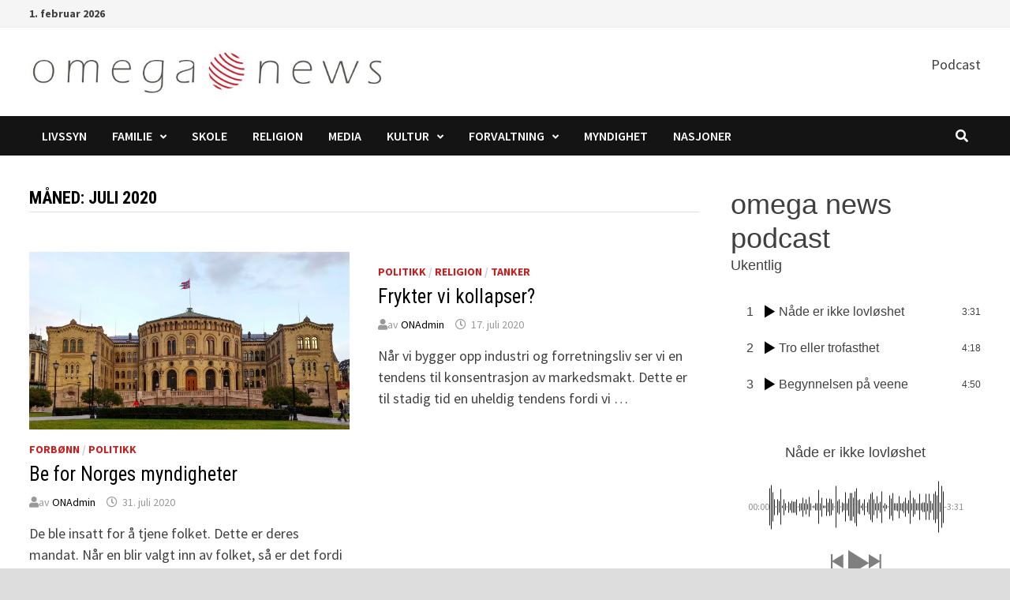

--- FILE ---
content_type: text/html; charset=UTF-8
request_url: https://www.omega-news.net/2020/07/
body_size: 22471
content:
<!doctype html>
<html lang="nb-NO">
<head>
	<meta charset="UTF-8">
	<meta name="viewport" content="width=device-width, initial-scale=1">
	<link rel="profile" href="https://gmpg.org/xfn/11">

	<title>juli 2020 &#8211; omega news</title>
<meta name='robots' content='max-image-preview:large' />
<link rel='dns-prefetch' href='//fonts.googleapis.com' />
<link rel="alternate" type="application/rss+xml" title="omega news &raquo; strøm" href="https://www.omega-news.net/feed/" />
<link rel="alternate" type="application/rss+xml" title="omega news &raquo; kommentarstrøm" href="https://www.omega-news.net/comments/feed/" />
<style id='wp-img-auto-sizes-contain-inline-css' type='text/css'>
img:is([sizes=auto i],[sizes^="auto," i]){contain-intrinsic-size:3000px 1500px}
/*# sourceURL=wp-img-auto-sizes-contain-inline-css */
</style>
<style id='wp-emoji-styles-inline-css' type='text/css'>

	img.wp-smiley, img.emoji {
		display: inline !important;
		border: none !important;
		box-shadow: none !important;
		height: 1em !important;
		width: 1em !important;
		margin: 0 0.07em !important;
		vertical-align: -0.1em !important;
		background: none !important;
		padding: 0 !important;
	}
/*# sourceURL=wp-emoji-styles-inline-css */
</style>
<style id='wp-block-library-inline-css' type='text/css'>
:root{--wp-block-synced-color:#7a00df;--wp-block-synced-color--rgb:122,0,223;--wp-bound-block-color:var(--wp-block-synced-color);--wp-editor-canvas-background:#ddd;--wp-admin-theme-color:#007cba;--wp-admin-theme-color--rgb:0,124,186;--wp-admin-theme-color-darker-10:#006ba1;--wp-admin-theme-color-darker-10--rgb:0,107,160.5;--wp-admin-theme-color-darker-20:#005a87;--wp-admin-theme-color-darker-20--rgb:0,90,135;--wp-admin-border-width-focus:2px}@media (min-resolution:192dpi){:root{--wp-admin-border-width-focus:1.5px}}.wp-element-button{cursor:pointer}:root .has-very-light-gray-background-color{background-color:#eee}:root .has-very-dark-gray-background-color{background-color:#313131}:root .has-very-light-gray-color{color:#eee}:root .has-very-dark-gray-color{color:#313131}:root .has-vivid-green-cyan-to-vivid-cyan-blue-gradient-background{background:linear-gradient(135deg,#00d084,#0693e3)}:root .has-purple-crush-gradient-background{background:linear-gradient(135deg,#34e2e4,#4721fb 50%,#ab1dfe)}:root .has-hazy-dawn-gradient-background{background:linear-gradient(135deg,#faaca8,#dad0ec)}:root .has-subdued-olive-gradient-background{background:linear-gradient(135deg,#fafae1,#67a671)}:root .has-atomic-cream-gradient-background{background:linear-gradient(135deg,#fdd79a,#004a59)}:root .has-nightshade-gradient-background{background:linear-gradient(135deg,#330968,#31cdcf)}:root .has-midnight-gradient-background{background:linear-gradient(135deg,#020381,#2874fc)}:root{--wp--preset--font-size--normal:16px;--wp--preset--font-size--huge:42px}.has-regular-font-size{font-size:1em}.has-larger-font-size{font-size:2.625em}.has-normal-font-size{font-size:var(--wp--preset--font-size--normal)}.has-huge-font-size{font-size:var(--wp--preset--font-size--huge)}.has-text-align-center{text-align:center}.has-text-align-left{text-align:left}.has-text-align-right{text-align:right}.has-fit-text{white-space:nowrap!important}#end-resizable-editor-section{display:none}.aligncenter{clear:both}.items-justified-left{justify-content:flex-start}.items-justified-center{justify-content:center}.items-justified-right{justify-content:flex-end}.items-justified-space-between{justify-content:space-between}.screen-reader-text{border:0;clip-path:inset(50%);height:1px;margin:-1px;overflow:hidden;padding:0;position:absolute;width:1px;word-wrap:normal!important}.screen-reader-text:focus{background-color:#ddd;clip-path:none;color:#444;display:block;font-size:1em;height:auto;left:5px;line-height:normal;padding:15px 23px 14px;text-decoration:none;top:5px;width:auto;z-index:100000}html :where(.has-border-color){border-style:solid}html :where([style*=border-top-color]){border-top-style:solid}html :where([style*=border-right-color]){border-right-style:solid}html :where([style*=border-bottom-color]){border-bottom-style:solid}html :where([style*=border-left-color]){border-left-style:solid}html :where([style*=border-width]){border-style:solid}html :where([style*=border-top-width]){border-top-style:solid}html :where([style*=border-right-width]){border-right-style:solid}html :where([style*=border-bottom-width]){border-bottom-style:solid}html :where([style*=border-left-width]){border-left-style:solid}html :where(img[class*=wp-image-]){height:auto;max-width:100%}:where(figure){margin:0 0 1em}html :where(.is-position-sticky){--wp-admin--admin-bar--position-offset:var(--wp-admin--admin-bar--height,0px)}@media screen and (max-width:600px){html :where(.is-position-sticky){--wp-admin--admin-bar--position-offset:0px}}

/*# sourceURL=wp-block-library-inline-css */
</style><style id='wp-block-archives-inline-css' type='text/css'>
.wp-block-archives{box-sizing:border-box}.wp-block-archives-dropdown label{display:block}
/*# sourceURL=https://www.omega-news.net/wp-includes/blocks/archives/style.min.css */
</style>
<style id='wp-block-heading-inline-css' type='text/css'>
h1:where(.wp-block-heading).has-background,h2:where(.wp-block-heading).has-background,h3:where(.wp-block-heading).has-background,h4:where(.wp-block-heading).has-background,h5:where(.wp-block-heading).has-background,h6:where(.wp-block-heading).has-background{padding:1.25em 2.375em}h1.has-text-align-left[style*=writing-mode]:where([style*=vertical-lr]),h1.has-text-align-right[style*=writing-mode]:where([style*=vertical-rl]),h2.has-text-align-left[style*=writing-mode]:where([style*=vertical-lr]),h2.has-text-align-right[style*=writing-mode]:where([style*=vertical-rl]),h3.has-text-align-left[style*=writing-mode]:where([style*=vertical-lr]),h3.has-text-align-right[style*=writing-mode]:where([style*=vertical-rl]),h4.has-text-align-left[style*=writing-mode]:where([style*=vertical-lr]),h4.has-text-align-right[style*=writing-mode]:where([style*=vertical-rl]),h5.has-text-align-left[style*=writing-mode]:where([style*=vertical-lr]),h5.has-text-align-right[style*=writing-mode]:where([style*=vertical-rl]),h6.has-text-align-left[style*=writing-mode]:where([style*=vertical-lr]),h6.has-text-align-right[style*=writing-mode]:where([style*=vertical-rl]){rotate:180deg}
/*# sourceURL=https://www.omega-news.net/wp-includes/blocks/heading/style.min.css */
</style>
<style id='wp-block-image-inline-css' type='text/css'>
.wp-block-image>a,.wp-block-image>figure>a{display:inline-block}.wp-block-image img{box-sizing:border-box;height:auto;max-width:100%;vertical-align:bottom}@media not (prefers-reduced-motion){.wp-block-image img.hide{visibility:hidden}.wp-block-image img.show{animation:show-content-image .4s}}.wp-block-image[style*=border-radius] img,.wp-block-image[style*=border-radius]>a{border-radius:inherit}.wp-block-image.has-custom-border img{box-sizing:border-box}.wp-block-image.aligncenter{text-align:center}.wp-block-image.alignfull>a,.wp-block-image.alignwide>a{width:100%}.wp-block-image.alignfull img,.wp-block-image.alignwide img{height:auto;width:100%}.wp-block-image .aligncenter,.wp-block-image .alignleft,.wp-block-image .alignright,.wp-block-image.aligncenter,.wp-block-image.alignleft,.wp-block-image.alignright{display:table}.wp-block-image .aligncenter>figcaption,.wp-block-image .alignleft>figcaption,.wp-block-image .alignright>figcaption,.wp-block-image.aligncenter>figcaption,.wp-block-image.alignleft>figcaption,.wp-block-image.alignright>figcaption{caption-side:bottom;display:table-caption}.wp-block-image .alignleft{float:left;margin:.5em 1em .5em 0}.wp-block-image .alignright{float:right;margin:.5em 0 .5em 1em}.wp-block-image .aligncenter{margin-left:auto;margin-right:auto}.wp-block-image :where(figcaption){margin-bottom:1em;margin-top:.5em}.wp-block-image.is-style-circle-mask img{border-radius:9999px}@supports ((-webkit-mask-image:none) or (mask-image:none)) or (-webkit-mask-image:none){.wp-block-image.is-style-circle-mask img{border-radius:0;-webkit-mask-image:url('data:image/svg+xml;utf8,<svg viewBox="0 0 100 100" xmlns="http://www.w3.org/2000/svg"><circle cx="50" cy="50" r="50"/></svg>');mask-image:url('data:image/svg+xml;utf8,<svg viewBox="0 0 100 100" xmlns="http://www.w3.org/2000/svg"><circle cx="50" cy="50" r="50"/></svg>');mask-mode:alpha;-webkit-mask-position:center;mask-position:center;-webkit-mask-repeat:no-repeat;mask-repeat:no-repeat;-webkit-mask-size:contain;mask-size:contain}}:root :where(.wp-block-image.is-style-rounded img,.wp-block-image .is-style-rounded img){border-radius:9999px}.wp-block-image figure{margin:0}.wp-lightbox-container{display:flex;flex-direction:column;position:relative}.wp-lightbox-container img{cursor:zoom-in}.wp-lightbox-container img:hover+button{opacity:1}.wp-lightbox-container button{align-items:center;backdrop-filter:blur(16px) saturate(180%);background-color:#5a5a5a40;border:none;border-radius:4px;cursor:zoom-in;display:flex;height:20px;justify-content:center;opacity:0;padding:0;position:absolute;right:16px;text-align:center;top:16px;width:20px;z-index:100}@media not (prefers-reduced-motion){.wp-lightbox-container button{transition:opacity .2s ease}}.wp-lightbox-container button:focus-visible{outline:3px auto #5a5a5a40;outline:3px auto -webkit-focus-ring-color;outline-offset:3px}.wp-lightbox-container button:hover{cursor:pointer;opacity:1}.wp-lightbox-container button:focus{opacity:1}.wp-lightbox-container button:focus,.wp-lightbox-container button:hover,.wp-lightbox-container button:not(:hover):not(:active):not(.has-background){background-color:#5a5a5a40;border:none}.wp-lightbox-overlay{box-sizing:border-box;cursor:zoom-out;height:100vh;left:0;overflow:hidden;position:fixed;top:0;visibility:hidden;width:100%;z-index:100000}.wp-lightbox-overlay .close-button{align-items:center;cursor:pointer;display:flex;justify-content:center;min-height:40px;min-width:40px;padding:0;position:absolute;right:calc(env(safe-area-inset-right) + 16px);top:calc(env(safe-area-inset-top) + 16px);z-index:5000000}.wp-lightbox-overlay .close-button:focus,.wp-lightbox-overlay .close-button:hover,.wp-lightbox-overlay .close-button:not(:hover):not(:active):not(.has-background){background:none;border:none}.wp-lightbox-overlay .lightbox-image-container{height:var(--wp--lightbox-container-height);left:50%;overflow:hidden;position:absolute;top:50%;transform:translate(-50%,-50%);transform-origin:top left;width:var(--wp--lightbox-container-width);z-index:9999999999}.wp-lightbox-overlay .wp-block-image{align-items:center;box-sizing:border-box;display:flex;height:100%;justify-content:center;margin:0;position:relative;transform-origin:0 0;width:100%;z-index:3000000}.wp-lightbox-overlay .wp-block-image img{height:var(--wp--lightbox-image-height);min-height:var(--wp--lightbox-image-height);min-width:var(--wp--lightbox-image-width);width:var(--wp--lightbox-image-width)}.wp-lightbox-overlay .wp-block-image figcaption{display:none}.wp-lightbox-overlay button{background:none;border:none}.wp-lightbox-overlay .scrim{background-color:#fff;height:100%;opacity:.9;position:absolute;width:100%;z-index:2000000}.wp-lightbox-overlay.active{visibility:visible}@media not (prefers-reduced-motion){.wp-lightbox-overlay.active{animation:turn-on-visibility .25s both}.wp-lightbox-overlay.active img{animation:turn-on-visibility .35s both}.wp-lightbox-overlay.show-closing-animation:not(.active){animation:turn-off-visibility .35s both}.wp-lightbox-overlay.show-closing-animation:not(.active) img{animation:turn-off-visibility .25s both}.wp-lightbox-overlay.zoom.active{animation:none;opacity:1;visibility:visible}.wp-lightbox-overlay.zoom.active .lightbox-image-container{animation:lightbox-zoom-in .4s}.wp-lightbox-overlay.zoom.active .lightbox-image-container img{animation:none}.wp-lightbox-overlay.zoom.active .scrim{animation:turn-on-visibility .4s forwards}.wp-lightbox-overlay.zoom.show-closing-animation:not(.active){animation:none}.wp-lightbox-overlay.zoom.show-closing-animation:not(.active) .lightbox-image-container{animation:lightbox-zoom-out .4s}.wp-lightbox-overlay.zoom.show-closing-animation:not(.active) .lightbox-image-container img{animation:none}.wp-lightbox-overlay.zoom.show-closing-animation:not(.active) .scrim{animation:turn-off-visibility .4s forwards}}@keyframes show-content-image{0%{visibility:hidden}99%{visibility:hidden}to{visibility:visible}}@keyframes turn-on-visibility{0%{opacity:0}to{opacity:1}}@keyframes turn-off-visibility{0%{opacity:1;visibility:visible}99%{opacity:0;visibility:visible}to{opacity:0;visibility:hidden}}@keyframes lightbox-zoom-in{0%{transform:translate(calc((-100vw + var(--wp--lightbox-scrollbar-width))/2 + var(--wp--lightbox-initial-left-position)),calc(-50vh + var(--wp--lightbox-initial-top-position))) scale(var(--wp--lightbox-scale))}to{transform:translate(-50%,-50%) scale(1)}}@keyframes lightbox-zoom-out{0%{transform:translate(-50%,-50%) scale(1);visibility:visible}99%{visibility:visible}to{transform:translate(calc((-100vw + var(--wp--lightbox-scrollbar-width))/2 + var(--wp--lightbox-initial-left-position)),calc(-50vh + var(--wp--lightbox-initial-top-position))) scale(var(--wp--lightbox-scale));visibility:hidden}}
/*# sourceURL=https://www.omega-news.net/wp-includes/blocks/image/style.min.css */
</style>
<style id='wp-block-image-theme-inline-css' type='text/css'>
:root :where(.wp-block-image figcaption){color:#555;font-size:13px;text-align:center}.is-dark-theme :root :where(.wp-block-image figcaption){color:#ffffffa6}.wp-block-image{margin:0 0 1em}
/*# sourceURL=https://www.omega-news.net/wp-includes/blocks/image/theme.min.css */
</style>
<style id='wp-block-latest-posts-inline-css' type='text/css'>
.wp-block-latest-posts{box-sizing:border-box}.wp-block-latest-posts.alignleft{margin-right:2em}.wp-block-latest-posts.alignright{margin-left:2em}.wp-block-latest-posts.wp-block-latest-posts__list{list-style:none}.wp-block-latest-posts.wp-block-latest-posts__list li{clear:both;overflow-wrap:break-word}.wp-block-latest-posts.is-grid{display:flex;flex-wrap:wrap}.wp-block-latest-posts.is-grid li{margin:0 1.25em 1.25em 0;width:100%}@media (min-width:600px){.wp-block-latest-posts.columns-2 li{width:calc(50% - .625em)}.wp-block-latest-posts.columns-2 li:nth-child(2n){margin-right:0}.wp-block-latest-posts.columns-3 li{width:calc(33.33333% - .83333em)}.wp-block-latest-posts.columns-3 li:nth-child(3n){margin-right:0}.wp-block-latest-posts.columns-4 li{width:calc(25% - .9375em)}.wp-block-latest-posts.columns-4 li:nth-child(4n){margin-right:0}.wp-block-latest-posts.columns-5 li{width:calc(20% - 1em)}.wp-block-latest-posts.columns-5 li:nth-child(5n){margin-right:0}.wp-block-latest-posts.columns-6 li{width:calc(16.66667% - 1.04167em)}.wp-block-latest-posts.columns-6 li:nth-child(6n){margin-right:0}}:root :where(.wp-block-latest-posts.is-grid){padding:0}:root :where(.wp-block-latest-posts.wp-block-latest-posts__list){padding-left:0}.wp-block-latest-posts__post-author,.wp-block-latest-posts__post-date{display:block;font-size:.8125em}.wp-block-latest-posts__post-excerpt,.wp-block-latest-posts__post-full-content{margin-bottom:1em;margin-top:.5em}.wp-block-latest-posts__featured-image a{display:inline-block}.wp-block-latest-posts__featured-image img{height:auto;max-width:100%;width:auto}.wp-block-latest-posts__featured-image.alignleft{float:left;margin-right:1em}.wp-block-latest-posts__featured-image.alignright{float:right;margin-left:1em}.wp-block-latest-posts__featured-image.aligncenter{margin-bottom:1em;text-align:center}
/*# sourceURL=https://www.omega-news.net/wp-includes/blocks/latest-posts/style.min.css */
</style>
<style id='wp-block-list-inline-css' type='text/css'>
ol,ul{box-sizing:border-box}:root :where(.wp-block-list.has-background){padding:1.25em 2.375em}
/*# sourceURL=https://www.omega-news.net/wp-includes/blocks/list/style.min.css */
</style>
<style id='wp-block-group-inline-css' type='text/css'>
.wp-block-group{box-sizing:border-box}:where(.wp-block-group.wp-block-group-is-layout-constrained){position:relative}
/*# sourceURL=https://www.omega-news.net/wp-includes/blocks/group/style.min.css */
</style>
<style id='wp-block-group-theme-inline-css' type='text/css'>
:where(.wp-block-group.has-background){padding:1.25em 2.375em}
/*# sourceURL=https://www.omega-news.net/wp-includes/blocks/group/theme.min.css */
</style>
<style id='wp-block-paragraph-inline-css' type='text/css'>
.is-small-text{font-size:.875em}.is-regular-text{font-size:1em}.is-large-text{font-size:2.25em}.is-larger-text{font-size:3em}.has-drop-cap:not(:focus):first-letter{float:left;font-size:8.4em;font-style:normal;font-weight:100;line-height:.68;margin:.05em .1em 0 0;text-transform:uppercase}body.rtl .has-drop-cap:not(:focus):first-letter{float:none;margin-left:.1em}p.has-drop-cap.has-background{overflow:hidden}:root :where(p.has-background){padding:1.25em 2.375em}:where(p.has-text-color:not(.has-link-color)) a{color:inherit}p.has-text-align-left[style*="writing-mode:vertical-lr"],p.has-text-align-right[style*="writing-mode:vertical-rl"]{rotate:180deg}
/*# sourceURL=https://www.omega-news.net/wp-includes/blocks/paragraph/style.min.css */
</style>
<style id='global-styles-inline-css' type='text/css'>
:root{--wp--preset--aspect-ratio--square: 1;--wp--preset--aspect-ratio--4-3: 4/3;--wp--preset--aspect-ratio--3-4: 3/4;--wp--preset--aspect-ratio--3-2: 3/2;--wp--preset--aspect-ratio--2-3: 2/3;--wp--preset--aspect-ratio--16-9: 16/9;--wp--preset--aspect-ratio--9-16: 9/16;--wp--preset--color--black: #000000;--wp--preset--color--cyan-bluish-gray: #abb8c3;--wp--preset--color--white: #ffffff;--wp--preset--color--pale-pink: #f78da7;--wp--preset--color--vivid-red: #cf2e2e;--wp--preset--color--luminous-vivid-orange: #ff6900;--wp--preset--color--luminous-vivid-amber: #fcb900;--wp--preset--color--light-green-cyan: #7bdcb5;--wp--preset--color--vivid-green-cyan: #00d084;--wp--preset--color--pale-cyan-blue: #8ed1fc;--wp--preset--color--vivid-cyan-blue: #0693e3;--wp--preset--color--vivid-purple: #9b51e0;--wp--preset--gradient--vivid-cyan-blue-to-vivid-purple: linear-gradient(135deg,rgb(6,147,227) 0%,rgb(155,81,224) 100%);--wp--preset--gradient--light-green-cyan-to-vivid-green-cyan: linear-gradient(135deg,rgb(122,220,180) 0%,rgb(0,208,130) 100%);--wp--preset--gradient--luminous-vivid-amber-to-luminous-vivid-orange: linear-gradient(135deg,rgb(252,185,0) 0%,rgb(255,105,0) 100%);--wp--preset--gradient--luminous-vivid-orange-to-vivid-red: linear-gradient(135deg,rgb(255,105,0) 0%,rgb(207,46,46) 100%);--wp--preset--gradient--very-light-gray-to-cyan-bluish-gray: linear-gradient(135deg,rgb(238,238,238) 0%,rgb(169,184,195) 100%);--wp--preset--gradient--cool-to-warm-spectrum: linear-gradient(135deg,rgb(74,234,220) 0%,rgb(151,120,209) 20%,rgb(207,42,186) 40%,rgb(238,44,130) 60%,rgb(251,105,98) 80%,rgb(254,248,76) 100%);--wp--preset--gradient--blush-light-purple: linear-gradient(135deg,rgb(255,206,236) 0%,rgb(152,150,240) 100%);--wp--preset--gradient--blush-bordeaux: linear-gradient(135deg,rgb(254,205,165) 0%,rgb(254,45,45) 50%,rgb(107,0,62) 100%);--wp--preset--gradient--luminous-dusk: linear-gradient(135deg,rgb(255,203,112) 0%,rgb(199,81,192) 50%,rgb(65,88,208) 100%);--wp--preset--gradient--pale-ocean: linear-gradient(135deg,rgb(255,245,203) 0%,rgb(182,227,212) 50%,rgb(51,167,181) 100%);--wp--preset--gradient--electric-grass: linear-gradient(135deg,rgb(202,248,128) 0%,rgb(113,206,126) 100%);--wp--preset--gradient--midnight: linear-gradient(135deg,rgb(2,3,129) 0%,rgb(40,116,252) 100%);--wp--preset--font-size--small: 13px;--wp--preset--font-size--medium: 20px;--wp--preset--font-size--large: 36px;--wp--preset--font-size--x-large: 42px;--wp--preset--spacing--20: 0.44rem;--wp--preset--spacing--30: 0.67rem;--wp--preset--spacing--40: 1rem;--wp--preset--spacing--50: 1.5rem;--wp--preset--spacing--60: 2.25rem;--wp--preset--spacing--70: 3.38rem;--wp--preset--spacing--80: 5.06rem;--wp--preset--shadow--natural: 6px 6px 9px rgba(0, 0, 0, 0.2);--wp--preset--shadow--deep: 12px 12px 50px rgba(0, 0, 0, 0.4);--wp--preset--shadow--sharp: 6px 6px 0px rgba(0, 0, 0, 0.2);--wp--preset--shadow--outlined: 6px 6px 0px -3px rgb(255, 255, 255), 6px 6px rgb(0, 0, 0);--wp--preset--shadow--crisp: 6px 6px 0px rgb(0, 0, 0);}:where(.is-layout-flex){gap: 0.5em;}:where(.is-layout-grid){gap: 0.5em;}body .is-layout-flex{display: flex;}.is-layout-flex{flex-wrap: wrap;align-items: center;}.is-layout-flex > :is(*, div){margin: 0;}body .is-layout-grid{display: grid;}.is-layout-grid > :is(*, div){margin: 0;}:where(.wp-block-columns.is-layout-flex){gap: 2em;}:where(.wp-block-columns.is-layout-grid){gap: 2em;}:where(.wp-block-post-template.is-layout-flex){gap: 1.25em;}:where(.wp-block-post-template.is-layout-grid){gap: 1.25em;}.has-black-color{color: var(--wp--preset--color--black) !important;}.has-cyan-bluish-gray-color{color: var(--wp--preset--color--cyan-bluish-gray) !important;}.has-white-color{color: var(--wp--preset--color--white) !important;}.has-pale-pink-color{color: var(--wp--preset--color--pale-pink) !important;}.has-vivid-red-color{color: var(--wp--preset--color--vivid-red) !important;}.has-luminous-vivid-orange-color{color: var(--wp--preset--color--luminous-vivid-orange) !important;}.has-luminous-vivid-amber-color{color: var(--wp--preset--color--luminous-vivid-amber) !important;}.has-light-green-cyan-color{color: var(--wp--preset--color--light-green-cyan) !important;}.has-vivid-green-cyan-color{color: var(--wp--preset--color--vivid-green-cyan) !important;}.has-pale-cyan-blue-color{color: var(--wp--preset--color--pale-cyan-blue) !important;}.has-vivid-cyan-blue-color{color: var(--wp--preset--color--vivid-cyan-blue) !important;}.has-vivid-purple-color{color: var(--wp--preset--color--vivid-purple) !important;}.has-black-background-color{background-color: var(--wp--preset--color--black) !important;}.has-cyan-bluish-gray-background-color{background-color: var(--wp--preset--color--cyan-bluish-gray) !important;}.has-white-background-color{background-color: var(--wp--preset--color--white) !important;}.has-pale-pink-background-color{background-color: var(--wp--preset--color--pale-pink) !important;}.has-vivid-red-background-color{background-color: var(--wp--preset--color--vivid-red) !important;}.has-luminous-vivid-orange-background-color{background-color: var(--wp--preset--color--luminous-vivid-orange) !important;}.has-luminous-vivid-amber-background-color{background-color: var(--wp--preset--color--luminous-vivid-amber) !important;}.has-light-green-cyan-background-color{background-color: var(--wp--preset--color--light-green-cyan) !important;}.has-vivid-green-cyan-background-color{background-color: var(--wp--preset--color--vivid-green-cyan) !important;}.has-pale-cyan-blue-background-color{background-color: var(--wp--preset--color--pale-cyan-blue) !important;}.has-vivid-cyan-blue-background-color{background-color: var(--wp--preset--color--vivid-cyan-blue) !important;}.has-vivid-purple-background-color{background-color: var(--wp--preset--color--vivid-purple) !important;}.has-black-border-color{border-color: var(--wp--preset--color--black) !important;}.has-cyan-bluish-gray-border-color{border-color: var(--wp--preset--color--cyan-bluish-gray) !important;}.has-white-border-color{border-color: var(--wp--preset--color--white) !important;}.has-pale-pink-border-color{border-color: var(--wp--preset--color--pale-pink) !important;}.has-vivid-red-border-color{border-color: var(--wp--preset--color--vivid-red) !important;}.has-luminous-vivid-orange-border-color{border-color: var(--wp--preset--color--luminous-vivid-orange) !important;}.has-luminous-vivid-amber-border-color{border-color: var(--wp--preset--color--luminous-vivid-amber) !important;}.has-light-green-cyan-border-color{border-color: var(--wp--preset--color--light-green-cyan) !important;}.has-vivid-green-cyan-border-color{border-color: var(--wp--preset--color--vivid-green-cyan) !important;}.has-pale-cyan-blue-border-color{border-color: var(--wp--preset--color--pale-cyan-blue) !important;}.has-vivid-cyan-blue-border-color{border-color: var(--wp--preset--color--vivid-cyan-blue) !important;}.has-vivid-purple-border-color{border-color: var(--wp--preset--color--vivid-purple) !important;}.has-vivid-cyan-blue-to-vivid-purple-gradient-background{background: var(--wp--preset--gradient--vivid-cyan-blue-to-vivid-purple) !important;}.has-light-green-cyan-to-vivid-green-cyan-gradient-background{background: var(--wp--preset--gradient--light-green-cyan-to-vivid-green-cyan) !important;}.has-luminous-vivid-amber-to-luminous-vivid-orange-gradient-background{background: var(--wp--preset--gradient--luminous-vivid-amber-to-luminous-vivid-orange) !important;}.has-luminous-vivid-orange-to-vivid-red-gradient-background{background: var(--wp--preset--gradient--luminous-vivid-orange-to-vivid-red) !important;}.has-very-light-gray-to-cyan-bluish-gray-gradient-background{background: var(--wp--preset--gradient--very-light-gray-to-cyan-bluish-gray) !important;}.has-cool-to-warm-spectrum-gradient-background{background: var(--wp--preset--gradient--cool-to-warm-spectrum) !important;}.has-blush-light-purple-gradient-background{background: var(--wp--preset--gradient--blush-light-purple) !important;}.has-blush-bordeaux-gradient-background{background: var(--wp--preset--gradient--blush-bordeaux) !important;}.has-luminous-dusk-gradient-background{background: var(--wp--preset--gradient--luminous-dusk) !important;}.has-pale-ocean-gradient-background{background: var(--wp--preset--gradient--pale-ocean) !important;}.has-electric-grass-gradient-background{background: var(--wp--preset--gradient--electric-grass) !important;}.has-midnight-gradient-background{background: var(--wp--preset--gradient--midnight) !important;}.has-small-font-size{font-size: var(--wp--preset--font-size--small) !important;}.has-medium-font-size{font-size: var(--wp--preset--font-size--medium) !important;}.has-large-font-size{font-size: var(--wp--preset--font-size--large) !important;}.has-x-large-font-size{font-size: var(--wp--preset--font-size--x-large) !important;}
/*# sourceURL=global-styles-inline-css */
</style>

<style id='classic-theme-styles-inline-css' type='text/css'>
/*! This file is auto-generated */
.wp-block-button__link{color:#fff;background-color:#32373c;border-radius:9999px;box-shadow:none;text-decoration:none;padding:calc(.667em + 2px) calc(1.333em + 2px);font-size:1.125em}.wp-block-file__button{background:#32373c;color:#fff;text-decoration:none}
/*# sourceURL=/wp-includes/css/classic-themes.min.css */
</style>
<link rel='stylesheet' id='contact-form-7-css' href='https://www.omega-news.net/wp-content/plugins/contact-form-7/includes/css/styles.css?ver=6.1.4' type='text/css' media='all' />
<link rel='stylesheet' id='font-awesome-css' href='https://www.omega-news.net/wp-content/themes/bam/assets/fonts/css/all.min.css?ver=6.7.2' type='text/css' media='all' />
<link rel='stylesheet' id='bam-style-css' href='https://www.omega-news.net/wp-content/themes/bam/style.css?ver=1.3.5' type='text/css' media='all' />
<link rel='stylesheet' id='bam-google-fonts-css' href='https://fonts.googleapis.com/css?family=Source+Sans+Pro%3A100%2C200%2C300%2C400%2C500%2C600%2C700%2C800%2C900%2C100i%2C200i%2C300i%2C400i%2C500i%2C600i%2C700i%2C800i%2C900i|Roboto+Condensed%3A100%2C200%2C300%2C400%2C500%2C600%2C700%2C800%2C900%2C100i%2C200i%2C300i%2C400i%2C500i%2C600i%2C700i%2C800i%2C900i%26subset%3Dlatin' type='text/css' media='all' />
<link rel='stylesheet' id='newsletter-css' href='https://www.omega-news.net/wp-content/plugins/newsletter/style.css?ver=9.1.1' type='text/css' media='all' />
<link rel="https://api.w.org/" href="https://www.omega-news.net/wp-json/" /><link rel="EditURI" type="application/rsd+xml" title="RSD" href="https://www.omega-news.net/xmlrpc.php?rsd" />
<meta name="generator" content="WordPress 6.9" />
		<style type="text/css">
					.site-title,
			.site-description {
				position: absolute;
				clip: rect(1px, 1px, 1px, 1px);
				display: none;
			}
				</style>
		<link rel="icon" href="https://www.omega-news.net/wp-content/uploads/2020/06/cropped-omeganewsICON-1-150x150.jpg" sizes="32x32" />
<link rel="icon" href="https://www.omega-news.net/wp-content/uploads/2020/06/cropped-omeganewsICON-1-300x300.jpg" sizes="192x192" />
<link rel="apple-touch-icon" href="https://www.omega-news.net/wp-content/uploads/2020/06/cropped-omeganewsICON-1-300x300.jpg" />
<meta name="msapplication-TileImage" content="https://www.omega-news.net/wp-content/uploads/2020/06/cropped-omeganewsICON-1-300x300.jpg" />

		<style type="text/css" id="theme-custom-css">
			/* Color CSS */
                
                    blockquote {
                        border-left: 4px solid #c91e1e;
                    }

                    button,
                    input[type="button"],
                    input[type="reset"],
                    input[type="submit"] {
                        background: #c91e1e;
                    }

                    .wp-block-search .wp-block-search__button {
                        background: #c91e1e;
                    }

                    .bam-readmore {
                        background: #c91e1e;
                    }

                    .site-title a, .site-description {
                        color: #c91e1e;
                    }

                    .site-header.default-style .main-navigation ul li a:hover {
                        color: #c91e1e;
                    }

                    .site-header.default-style .main-navigation ul ul li a:hover {
                        background: #c91e1e;
                    }

                    .site-header.default-style .main-navigation .current_page_item > a,
                    .site-header.default-style .main-navigation .current-menu-item > a,
                    .site-header.default-style .main-navigation .current_page_ancestor > a,
                    .site-header.default-style .main-navigation .current-menu-ancestor > a {
                        color: #c91e1e;
                    }

                    .site-header.horizontal-style .main-navigation ul li a:hover {
                        color: #c91e1e;
                    }

                    .site-header.horizontal-style .main-navigation ul ul li a:hover {
                        background: #c91e1e;
                    }

                    .site-header.horizontal-style .main-navigation .current_page_item > a,
                    .site-header.horizontal-style .main-navigation .current-menu-item > a,
                    .site-header.horizontal-style .main-navigation .current_page_ancestor > a,
                    .site-header.horizontal-style .main-navigation .current-menu-ancestor > a {
                        color: #c91e1e;
                    }

                    .posts-navigation .nav-previous a:hover,
                    .posts-navigation .nav-next a:hover {
                        color: #c91e1e;
                    }

                    .post-navigation .nav-previous .post-title:hover,
                    .post-navigation .nav-next .post-title:hover {
                        color: #c91e1e;
                    }

                    .pagination .page-numbers.current {
                        background: #c91e1e;
                        border: 1px solid #c91e1e;
                        color: #ffffff;
                    }
                      
                    .pagination a.page-numbers:hover {
                        background: #c91e1e;
                        border: 1px solid #c91e1e;
                    }

                    .widget a:hover,
                    .widget ul li a:hover {
                        color: #c91e1e;
                    }

                    li.bm-tab.th-ui-state-active a {
                        border-bottom: 1px solid #c91e1e;
                    }

                    .footer-widget-area .widget a:hover {
                        color: #c91e1e;
                    }

                    .bms-title a:hover {
                        color: #c91e1e;
                    }

                    .bam-entry .entry-title a:hover {
                        color: #c91e1e;
                    }

                    .related-post-meta a:hover,
                    .entry-meta a:hover {
                        color: #c91e1e;
                    }

                    .related-post-meta .byline a:hover,
                    .entry-meta .byline a:hover {
                        color: #c91e1e;
                    }

                    .cat-links a {
                        color: #c91e1e;
                    }

                    .tags-links a:hover {
                        background: #c91e1e;
                    }

                    .related-post-title a:hover {
                        color: #c91e1e;
                    }

                    .author-posts-link:hover {
                        color: #c91e1e;
                    }

                    .comment-author a {
                        color: #c91e1e;
                    }

                    .comment-metadata a:hover,
                    .comment-metadata a:focus,
                    .pingback .comment-edit-link:hover,
                    .pingback .comment-edit-link:focus {
                        color: #c91e1e;
                    }

                    .comment-reply-link:hover,
                    .comment-reply-link:focus {
                        background: #c91e1e;
                    }

                    .comment-notes a:hover,
                    .comment-awaiting-moderation a:hover,
                    .logged-in-as a:hover,
                    .form-allowed-tags a:hover {
                        color: #c91e1e;
                    }

                    .required {
                        color: #c91e1e;
                    }

                    .comment-reply-title small a:before {
                        color: #c91e1e;
                    }

                    .wp-block-quote {
                        border-left: 4px solid #c91e1e;
                    }

                    .wp-block-quote[style*="text-align:right"], .wp-block-quote[style*="text-align: right"] {
                        border-right: 4px solid #c91e1e;
                    }

                    .site-info a:hover {
                        color: #c91e1e;
                    }

                    #bam-tags a, .widget_tag_cloud .tagcloud a {
                        background: #c91e1e;
                    }

                
                    .page-content a:hover,
                    .entry-content a:hover {
                        color: #00aeef;
                    }
                
                    body.boxed-layout.custom-background,
                    body.boxed-layout {
                        background-color: #dddddd;
                    }
                
                    body.boxed-layout.custom-background.separate-containers,
                    body.boxed-layout.separate-containers {
                        background-color: #dddddd;
                    }
                
                    body.wide-layout.custom-background.separate-containers,
                    body.wide-layout.separate-containers {
                        background-color: #eeeeee;
                    }
                /* Header CSS */
                    .site-logo-image img {
                        max-width: 450px;
                    }		</style>

	<link rel='stylesheet' id='sonaar-music-css' href='https://www.omega-news.net/wp-content/plugins/mp3-music-player-by-sonaar/public/css/sonaar-music-public.css?ver=5.10' type='text/css' media='all' />
<style id='sonaar-music-inline-css' type='text/css'>
@import url(//fonts.googleapis.com/css?family=_safe_'Arial Black', Gadget, sans-serif);@import url(//fonts.googleapis.com/css?family=_safe_Arial, Helvetica, sans-serif);@import url(//fonts.googleapis.com/css?family=_safe_Arial, Helvetica, sans-serif);.iron-audioplayer .playlist .audio-track, .iron-audioplayer .srp_notfound, .iron-audioplayer.srp_has_customfields .sr-cf-heading, .iron-audioplayer .sr-playlist-cf-container, .iron-audioplayer .track-title, .iron-audioplayer .album-store, .iron-audioplayer  .playlist .track-number, .iron-audioplayer .sr_it-playlist-title, .iron-audioplayer[data-playertemplate="skin_boxed_tracklist"] .track-title{ font-family:'Arial Black', Gadget, sans-serif}:root {--srp-global-tracklist-color: #000000;}.iron-audioplayer .sr_it-playlist-title, .iron-audioplayer[data-playertemplate="skin_boxed_tracklist"] .album-title, .iron-audioplayer[data-playertemplate="skin_boxed_tracklist"] .track-title, .srp-play-button-label-container{ font-family:Arial, Helvetica, sans-serif}.iron-audioplayer .srp_subtitle{ font-family:Arial, Helvetica, sans-serif}.iron-audioplayer .srp_player_boxed, .single-album .iron-audioplayer[data-playertemplate="skin_float_tracklist"] .album-player{background:;}.iron_widget_radio:not(.srp_player_button) .iron-audioplayer[data-playertemplate="skin_boxed_tracklist"] .playlist, .single-album .iron-audioplayer[data-playertemplate="skin_float_tracklist"] .sonaar-grid{background:;}.iron-audioplayer .srp-play-button-label-container{color:;}.iron-audioplayer .playlist .current .audio-track, .playlist .current .track-number{color:rgba(0, 0, 0, 1);}.iron-audioplayer  .playlist .song-store-list-menu .fa-ellipsis-v{color:#BBBBBB;}.iron-audioplayer  .playlist .audio-track path, .iron-audioplayer  .playlist .sricon-play{color:rgba(0, 0, 0, 1);}.iron-audioplayer .control .sricon-play, .srp-play-button .sricon-play, .srp_pagination .active{color:rgba(127, 127, 127, 1);}.iron-audioplayer .srp-play-circle{border-color:rgba(127, 127, 127, 1);}.iron-audioplayer .control, .iron-audioplayer[data-playertemplate="skin_boxed_tracklist"] .sr_progressbar, .srp_player_boxed .srp_noteButton{color:rgba(127, 127, 127, 1);}.iron-audioplayer .sr_speedRate div{border-color:rgba(127, 127, 127, 1);}.iron-audioplayer .srp-play-button-label-container, .iron-audioplayer .ui-slider-handle, .iron-audioplayer .ui-slider-range{background:rgba(127, 127, 127, 1);}.iron-audioplayer.sr_player_on_artwork .sonaar-Artwort-box .control [class*="sricon-"]{color:#f1f1f1;}.iron-audioplayer.sr_player_on_artwork .sonaar-Artwort-box .control .play{border-color:#f1f1f1;}.iron-audioplayer .song-store.sr_store_wc_round_bt{color:;}.iron-audioplayer .song-store.sr_store_wc_round_bt{background-color:;} @media screen and (max-width: 540px){ #sonaar-player .playlist .tracklist span.track-title, #sonaar-player .playlist .tracklist span.track-artist, #sonaar-player .playlist .tracklist span.track-album{ padding-left: 35px; } }.srp-modal-variation-list .srp-modal-variant-selector {background-color:;}.srp-modal-variation-list .srp-modal-variant-selector:hover, .srp-modal-variation-list .srp-modal-variant-selector.srp_selected {background-color:;}#sonaar-modal .srp_button {background-color:;}#sonaar-modal .srp_button {color:;}:root {
			--srp-global-sticky_player_featured_color: ;
			--srp-global-sticky_player_waveform_progress_color: ;
			--srp-global-sticky_player_waveform_background_color: ;
			--srp-global-sticky_player_labelsandbuttons: ;
			--srp-global-sticky_player_background: ;
			--srp-global-music_player_wc_bt_color: ;
			--srp-global-music_player_wc_bt_bgcolor: ;
			--srp-global-modal-btn-txt-color: ;
			--srp-global-modal-btn-bg-color: ;
			--srp-global-modal-form-input-bg-color: ;
			--srp-global-modal-form-input-border-color: ;
			--srp-global-modal-form-input-color: ;
			
		  }.iron-audioplayer .sonaar_fake_wave .sonaar_wave_cut rect{fill:rgba(13, 237, 180, 1);}#sonaar-player .sonaar_fake_wave .sonaar_wave_base rect{fill:;}#sonaar-player .mobileProgress{background-color:;}#sonaar-player .sonaar_fake_wave .sonaar_wave_cut rect{fill:;}
/*# sourceURL=sonaar-music-inline-css */
</style>
</head>

<body class="archive date wp-custom-logo wp-embed-responsive wp-theme-bam hfeed boxed-layout right-sidebar one-container">



<div id="page" class="site">
	<a class="skip-link screen-reader-text" href="#content">Gå til innhold</a>

	
<div id="topbar" class="bam-topbar clearfix">

    <div class="container">

                    <span class="bam-date">1. februar 2026</span>
        
        
        
    </div>

</div>
	


<header id="masthead" class="site-header default-style">

    
    

<div id="site-header-inner" class="clearfix container left-logo">

    <div class="site-branding">
    <div class="site-branding-inner">

                    <div class="site-logo-image"><a href="https://www.omega-news.net/" class="custom-logo-link" rel="home"><img width="600" height="74" src="https://www.omega-news.net/wp-content/uploads/2020/06/cropped-omeganews600px-1.jpg" class="custom-logo" alt="omega news" decoding="async" srcset="https://www.omega-news.net/wp-content/uploads/2020/06/cropped-omeganews600px-1.jpg 600w, https://www.omega-news.net/wp-content/uploads/2020/06/cropped-omeganews600px-1-300x37.jpg 300w" sizes="(max-width: 600px) 100vw, 600px" /></a></div>
        
        <div class="site-branding-text">
                            <p class="site-title"><a href="https://www.omega-news.net/" rel="home">omega news</a></p>
                        </div><!-- .site-branding-text -->

    </div><!-- .site-branding-inner -->
</div><!-- .site-branding -->
    
<div class="header-sidebar">
    <div class="header-sidebar-inner">
        <section id="nav_menu-3" class="widget widget_nav_menu"><div class="menu-podcast-container"><ul id="menu-podcast" class="menu"><li id="menu-item-2397" class="menu-item menu-item-type-post_type menu-item-object-page menu-item-2397"><a href="https://www.omega-news.net/podcast/">Podcast</a></li>
</ul></div></section>    </div><!-- .header-sidebar-inner -->
</div><!-- .header-sidebar -->
    
</div><!-- #site-header-inner -->



<nav id="site-navigation" class="main-navigation">

    <div id="site-navigation-inner" class="container align-left show-search">
        
        <div class="menu-primary-container"><ul id="primary-menu" class="menu"><li id="menu-item-2273" class="menu-item menu-item-type-taxonomy menu-item-object-category menu-item-2273"><a href="https://www.omega-news.net/category/livssyn/">Livssyn</a></li>
<li id="menu-item-2244" class="menu-item menu-item-type-taxonomy menu-item-object-category menu-item-has-children menu-item-2244"><a href="https://www.omega-news.net/category/familie/">Familie</a>
<ul class="sub-menu">
	<li id="menu-item-2245" class="menu-item menu-item-type-taxonomy menu-item-object-category menu-item-2245"><a href="https://www.omega-news.net/category/familie/helse/">Helse</a></li>
</ul>
</li>
<li id="menu-item-2258" class="menu-item menu-item-type-taxonomy menu-item-object-category menu-item-2258"><a href="https://www.omega-news.net/category/skole/">Skole</a></li>
<li id="menu-item-2250" class="menu-item menu-item-type-taxonomy menu-item-object-category menu-item-2250"><a href="https://www.omega-news.net/category/religion/">Religion</a></li>
<li id="menu-item-2255" class="menu-item menu-item-type-taxonomy menu-item-object-category menu-item-2255"><a href="https://www.omega-news.net/category/media/">Media</a></li>
<li id="menu-item-2251" class="menu-item menu-item-type-taxonomy menu-item-object-category menu-item-has-children menu-item-2251"><a href="https://www.omega-news.net/category/kultur/">Kultur</a>
<ul class="sub-menu">
	<li id="menu-item-2252" class="menu-item menu-item-type-taxonomy menu-item-object-category menu-item-2252"><a href="https://www.omega-news.net/category/kultur/idrett/">Idrett</a></li>
	<li id="menu-item-2253" class="menu-item menu-item-type-taxonomy menu-item-object-category menu-item-2253"><a href="https://www.omega-news.net/category/kultur/kunst/">Kunst</a></li>
	<li id="menu-item-2254" class="menu-item menu-item-type-taxonomy menu-item-object-category menu-item-2254"><a href="https://www.omega-news.net/category/kultur/musikk/">Musikk</a></li>
</ul>
</li>
<li id="menu-item-2246" class="menu-item menu-item-type-taxonomy menu-item-object-category menu-item-has-children menu-item-2246"><a href="https://www.omega-news.net/category/forvaltning/">Forvaltning</a>
<ul class="sub-menu">
	<li id="menu-item-2247" class="menu-item menu-item-type-taxonomy menu-item-object-category menu-item-2247"><a href="https://www.omega-news.net/category/forvaltning/bedrift/">Bedrift</a></li>
	<li id="menu-item-2248" class="menu-item menu-item-type-taxonomy menu-item-object-category menu-item-2248"><a href="https://www.omega-news.net/category/forvaltning/innovasjon/">Innovasjon</a></li>
	<li id="menu-item-2249" class="menu-item menu-item-type-taxonomy menu-item-object-category menu-item-2249"><a href="https://www.omega-news.net/category/forvaltning/teknologi/">Teknologi</a></li>
	<li id="menu-item-2257" class="menu-item menu-item-type-taxonomy menu-item-object-category menu-item-2257"><a href="https://www.omega-news.net/category/forvaltning/politikk/">Politikk</a></li>
</ul>
</li>
<li id="menu-item-2256" class="menu-item menu-item-type-taxonomy menu-item-object-category menu-item-2256"><a href="https://www.omega-news.net/category/myndighet/">Myndighet</a></li>
<li id="menu-item-2274" class="menu-item menu-item-type-taxonomy menu-item-object-category menu-item-2274"><a href="https://www.omega-news.net/category/nasjoner/">Nasjoner</a></li>
</ul></div><div class="bam-search-button-icon">
    <i class="fas fa-search" aria-hidden="true"></i>
</div>
<div class="bam-search-box-container">
    <div class="bam-search-box">
        <form role="search" method="get" class="search-form" action="https://www.omega-news.net/">
				<label>
					<span class="screen-reader-text">Søk etter:</span>
					<input type="search" class="search-field" placeholder="Søk &hellip;" value="" name="s" />
				</label>
				<input type="submit" class="search-submit" value="Søk" />
			</form>    </div><!-- th-search-box -->
</div><!-- .th-search-box-container -->

        <button class="menu-toggle" aria-controls="primary-menu" aria-expanded="false" data-toggle-target=".mobile-navigation"><i class="fas fa-bars"></i>Meny</button>
        
    </div><!-- .container -->
    
</nav><!-- #site-navigation -->
<div class="mobile-dropdown">
    <nav class="mobile-navigation">
        <div class="menu-primary-container"><ul id="primary-menu-mobile" class="menu"><li class="menu-item menu-item-type-taxonomy menu-item-object-category menu-item-2273"><a href="https://www.omega-news.net/category/livssyn/">Livssyn</a></li>
<li class="menu-item menu-item-type-taxonomy menu-item-object-category menu-item-has-children menu-item-2244"><a href="https://www.omega-news.net/category/familie/">Familie</a><button class="dropdown-toggle" data-toggle-target=".mobile-navigation .menu-item-2244 > .sub-menu" aria-expanded="false"><span class="screen-reader-text">Show sub menu</span></button>
<ul class="sub-menu">
	<li class="menu-item menu-item-type-taxonomy menu-item-object-category menu-item-2245"><a href="https://www.omega-news.net/category/familie/helse/">Helse</a></li>
</ul>
</li>
<li class="menu-item menu-item-type-taxonomy menu-item-object-category menu-item-2258"><a href="https://www.omega-news.net/category/skole/">Skole</a></li>
<li class="menu-item menu-item-type-taxonomy menu-item-object-category menu-item-2250"><a href="https://www.omega-news.net/category/religion/">Religion</a></li>
<li class="menu-item menu-item-type-taxonomy menu-item-object-category menu-item-2255"><a href="https://www.omega-news.net/category/media/">Media</a></li>
<li class="menu-item menu-item-type-taxonomy menu-item-object-category menu-item-has-children menu-item-2251"><a href="https://www.omega-news.net/category/kultur/">Kultur</a><button class="dropdown-toggle" data-toggle-target=".mobile-navigation .menu-item-2251 > .sub-menu" aria-expanded="false"><span class="screen-reader-text">Show sub menu</span></button>
<ul class="sub-menu">
	<li class="menu-item menu-item-type-taxonomy menu-item-object-category menu-item-2252"><a href="https://www.omega-news.net/category/kultur/idrett/">Idrett</a></li>
	<li class="menu-item menu-item-type-taxonomy menu-item-object-category menu-item-2253"><a href="https://www.omega-news.net/category/kultur/kunst/">Kunst</a></li>
	<li class="menu-item menu-item-type-taxonomy menu-item-object-category menu-item-2254"><a href="https://www.omega-news.net/category/kultur/musikk/">Musikk</a></li>
</ul>
</li>
<li class="menu-item menu-item-type-taxonomy menu-item-object-category menu-item-has-children menu-item-2246"><a href="https://www.omega-news.net/category/forvaltning/">Forvaltning</a><button class="dropdown-toggle" data-toggle-target=".mobile-navigation .menu-item-2246 > .sub-menu" aria-expanded="false"><span class="screen-reader-text">Show sub menu</span></button>
<ul class="sub-menu">
	<li class="menu-item menu-item-type-taxonomy menu-item-object-category menu-item-2247"><a href="https://www.omega-news.net/category/forvaltning/bedrift/">Bedrift</a></li>
	<li class="menu-item menu-item-type-taxonomy menu-item-object-category menu-item-2248"><a href="https://www.omega-news.net/category/forvaltning/innovasjon/">Innovasjon</a></li>
	<li class="menu-item menu-item-type-taxonomy menu-item-object-category menu-item-2249"><a href="https://www.omega-news.net/category/forvaltning/teknologi/">Teknologi</a></li>
	<li class="menu-item menu-item-type-taxonomy menu-item-object-category menu-item-2257"><a href="https://www.omega-news.net/category/forvaltning/politikk/">Politikk</a></li>
</ul>
</li>
<li class="menu-item menu-item-type-taxonomy menu-item-object-category menu-item-2256"><a href="https://www.omega-news.net/category/myndighet/">Myndighet</a></li>
<li class="menu-item menu-item-type-taxonomy menu-item-object-category menu-item-2274"><a href="https://www.omega-news.net/category/nasjoner/">Nasjoner</a></li>
</ul></div>    </nav>
</div>

    
         
</header><!-- #masthead -->


	
	<div id="content" class="site-content">
		<div class="container">

	
	<div id="primary" class="content-area">

		
		<main id="main" class="site-main">

			
				<header class="page-header">
					<h1 class="page-title">Måned: <span>juli 2020</span></h1>				</header><!-- .page-header -->

					
			
			<div id="blog-entries" class="blog-wrap clearfix grid-style th-grid-2">

				
				
				
					
					

<article id="post-330" class="bam-entry clearfix grid-entry th-col-1 post-330 post type-post status-publish format-standard has-post-thumbnail hentry category-forbonn category-politikk">

	
	<div class="blog-entry-inner clearfix">

		
				
		<div class="post-thumbnail">
			<a href="https://www.omega-news.net/2020/07/31/be-for-norges-myndigheter/" aria-hidden="true" tabindex="-1">
				<img width="800" height="445" src="https://www.omega-news.net/wp-content/uploads/2020/06/Stortinget_2014-1.jpg" class="attachment-bam-featured size-bam-featured wp-post-image" alt="Be for Norges myndigheter" decoding="async" fetchpriority="high" srcset="https://www.omega-news.net/wp-content/uploads/2020/06/Stortinget_2014-1.jpg 800w, https://www.omega-news.net/wp-content/uploads/2020/06/Stortinget_2014-1-300x167.jpg 300w, https://www.omega-news.net/wp-content/uploads/2020/06/Stortinget_2014-1-768x427.jpg 768w" sizes="(max-width: 800px) 100vw, 800px" />			</a>
		</div>

		
		<div class="blog-entry-content">

			
			<div class="category-list">
				<span class="cat-links"><a href="https://www.omega-news.net/category/forbonn/" rel="category tag">Forbønn</a> / <a href="https://www.omega-news.net/category/forvaltning/politikk/" rel="category tag">Politikk</a></span>			</div><!-- .category-list -->

			<header class="entry-header">
				<h2 class="entry-title"><a href="https://www.omega-news.net/2020/07/31/be-for-norges-myndigheter/" rel="bookmark">Be for Norges myndigheter</a></h2>					<div class="entry-meta">
						<span class="byline"> <i class="fas fa-user"></i>av <span class="author vcard"><a class="url fn n" href="https://www.omega-news.net/author/onadmin/">ONAdmin</a></span></span><span class="posted-on"><i class="far fa-clock"></i><a href="https://www.omega-news.net/2020/07/31/be-for-norges-myndigheter/" rel="bookmark"><time class="entry-date published updated" datetime="2020-07-31T16:24:00+02:00">31. juli 2020</time></a></span>					</div><!-- .entry-meta -->
							</header><!-- .entry-header -->

			
			
			<div class="entry-summary">
				<p>De ble insatt for å tjene folket. Dette er deres mandat. Når en blir valgt inn av folket, så er det fordi tilstrekkelig mange har &hellip; </p>
			</div><!-- .entry-summary -->

			
			<footer class="entry-footer">
							</footer><!-- .entry-footer -->

		</div><!-- .blog-entry-content -->

		
	</div><!-- .blog-entry-inner -->

</article><!-- #post-330 -->


<article id="post-326" class="bam-entry clearfix grid-entry th-col-2 post-326 post type-post status-publish format-standard has-post-thumbnail hentry category-politikk category-religion category-tanker">

	
	<div class="blog-entry-inner clearfix">

		
				
		<div class="post-thumbnail">
			<a href="https://www.omega-news.net/2020/07/17/frykter-vi-kollapser/" aria-hidden="true" tabindex="-1">
							</a>
		</div>

		
		<div class="blog-entry-content">

			
			<div class="category-list">
				<span class="cat-links"><a href="https://www.omega-news.net/category/forvaltning/politikk/" rel="category tag">Politikk</a> / <a href="https://www.omega-news.net/category/religion/" rel="category tag">Religion</a> / <a href="https://www.omega-news.net/category/tanker/" rel="category tag">Tanker</a></span>			</div><!-- .category-list -->

			<header class="entry-header">
				<h2 class="entry-title"><a href="https://www.omega-news.net/2020/07/17/frykter-vi-kollapser/" rel="bookmark">Frykter vi kollapser?</a></h2>					<div class="entry-meta">
						<span class="byline"> <i class="fas fa-user"></i>av <span class="author vcard"><a class="url fn n" href="https://www.omega-news.net/author/onadmin/">ONAdmin</a></span></span><span class="posted-on"><i class="far fa-clock"></i><a href="https://www.omega-news.net/2020/07/17/frykter-vi-kollapser/" rel="bookmark"><time class="entry-date published updated" datetime="2020-07-17T16:24:00+02:00">17. juli 2020</time></a></span>					</div><!-- .entry-meta -->
							</header><!-- .entry-header -->

			
			
			<div class="entry-summary">
				<p>Når vi bygger opp industri og forretningsliv ser vi en tendens til konsentrasjon av markedsmakt. Dette er til stadig tid en uheldig tendens fordi vi &hellip; </p>
			</div><!-- .entry-summary -->

			
			<footer class="entry-footer">
							</footer><!-- .entry-footer -->

		</div><!-- .blog-entry-content -->

		
	</div><!-- .blog-entry-inner -->

</article><!-- #post-326 -->


<article id="post-286" class="bam-entry clearfix grid-entry th-col-1 post-286 post type-post status-publish format-standard has-post-thumbnail hentry category-livssyn category-religion category-tanker">

	
	<div class="blog-entry-inner clearfix">

		
				
		<div class="post-thumbnail">
			<a href="https://www.omega-news.net/2020/07/16/omvendelse/" aria-hidden="true" tabindex="-1">
							</a>
		</div>

		
		<div class="blog-entry-content">

			
			<div class="category-list">
				<span class="cat-links"><a href="https://www.omega-news.net/category/livssyn/" rel="category tag">Livssyn</a> / <a href="https://www.omega-news.net/category/religion/" rel="category tag">Religion</a> / <a href="https://www.omega-news.net/category/tanker/" rel="category tag">Tanker</a></span>			</div><!-- .category-list -->

			<header class="entry-header">
				<h2 class="entry-title"><a href="https://www.omega-news.net/2020/07/16/omvendelse/" rel="bookmark">Omvendelse</a></h2>					<div class="entry-meta">
						<span class="byline"> <i class="fas fa-user"></i>av <span class="author vcard"><a class="url fn n" href="https://www.omega-news.net/author/onadmin/">ONAdmin</a></span></span><span class="posted-on"><i class="far fa-clock"></i><a href="https://www.omega-news.net/2020/07/16/omvendelse/" rel="bookmark"><time class="entry-date published updated" datetime="2020-07-16T16:14:00+02:00">16. juli 2020</time></a></span>					</div><!-- .entry-meta -->
							</header><!-- .entry-header -->

			
			
			<div class="entry-summary">
				<p>I Daniels bok kan vi lære noe om omvendelsens hjerte. Vi har satt oss opp imot Gud! &laquo;Jeg ba til Herren min Gud og bekjente: &hellip; </p>
			</div><!-- .entry-summary -->

			
			<footer class="entry-footer">
							</footer><!-- .entry-footer -->

		</div><!-- .blog-entry-content -->

		
	</div><!-- .blog-entry-inner -->

</article><!-- #post-286 -->


<article id="post-304" class="bam-entry clearfix grid-entry th-col-2 post-304 post type-post status-publish format-standard has-post-thumbnail hentry category-familie category-livssyn category-religion category-utvalgt tag-frelse tag-jesus">

	
	<div class="blog-entry-inner clearfix">

		
				
		<div class="post-thumbnail">
			<a href="https://www.omega-news.net/2020/07/10/gud-leter-etter-deg/" aria-hidden="true" tabindex="-1">
				<img width="800" height="445" src="https://www.omega-news.net/wp-content/uploads/2020/06/binoculars-1.jpg" class="attachment-bam-featured size-bam-featured wp-post-image" alt="Gud leter etter deg" decoding="async" srcset="https://www.omega-news.net/wp-content/uploads/2020/06/binoculars-1.jpg 800w, https://www.omega-news.net/wp-content/uploads/2020/06/binoculars-1-300x167.jpg 300w, https://www.omega-news.net/wp-content/uploads/2020/06/binoculars-1-768x427.jpg 768w" sizes="(max-width: 800px) 100vw, 800px" />			</a>
		</div>

		
		<div class="blog-entry-content">

			
			<div class="category-list">
				<span class="cat-links"><a href="https://www.omega-news.net/category/familie/" rel="category tag">Familie</a> / <a href="https://www.omega-news.net/category/livssyn/" rel="category tag">Livssyn</a> / <a href="https://www.omega-news.net/category/religion/" rel="category tag">Religion</a> / <a href="https://www.omega-news.net/category/utvalgt/" rel="category tag">Utvalgt</a></span>			</div><!-- .category-list -->

			<header class="entry-header">
				<h2 class="entry-title"><a href="https://www.omega-news.net/2020/07/10/gud-leter-etter-deg/" rel="bookmark">Gud leter etter deg</a></h2>					<div class="entry-meta">
						<span class="byline"> <i class="fas fa-user"></i>av <span class="author vcard"><a class="url fn n" href="https://www.omega-news.net/author/onadmin/">ONAdmin</a></span></span><span class="posted-on"><i class="far fa-clock"></i><a href="https://www.omega-news.net/2020/07/10/gud-leter-etter-deg/" rel="bookmark"><time class="entry-date published updated" datetime="2020-07-10T16:19:00+02:00">10. juli 2020</time></a></span>					</div><!-- .entry-meta -->
							</header><!-- .entry-header -->

			
			
			<div class="entry-summary">
				<p>Når ting skjer er ikke alle slik at de responderer personlig. Mange leter etter syndebukker andre steder. Vi lever i en tid der mennesker ofte &hellip; </p>
			</div><!-- .entry-summary -->

			
			<footer class="entry-footer">
							</footer><!-- .entry-footer -->

		</div><!-- .blog-entry-content -->

		
	</div><!-- .blog-entry-inner -->

</article><!-- #post-304 -->


<article id="post-364" class="bam-entry clearfix grid-entry th-col-1 post-364 post type-post status-publish format-standard has-post-thumbnail hentry category-nytt category-skole category-teknologi">

	
	<div class="blog-entry-inner clearfix">

		
				
		<div class="post-thumbnail">
			<a href="https://www.omega-news.net/2020/07/09/jaget-etter-kunnskap-og-informasjon/" aria-hidden="true" tabindex="-1">
							</a>
		</div>

		
		<div class="blog-entry-content">

			
			<div class="category-list">
				<span class="cat-links"><a href="https://www.omega-news.net/category/nytt/" rel="category tag">Nytt</a> / <a href="https://www.omega-news.net/category/skole/" rel="category tag">Skole</a> / <a href="https://www.omega-news.net/category/forvaltning/teknologi/" rel="category tag">Teknologi</a></span>			</div><!-- .category-list -->

			<header class="entry-header">
				<h2 class="entry-title"><a href="https://www.omega-news.net/2020/07/09/jaget-etter-kunnskap-og-informasjon/" rel="bookmark">Jaget etter kunnskap og informasjon</a></h2>					<div class="entry-meta">
						<span class="byline"> <i class="fas fa-user"></i>av <span class="author vcard"><a class="url fn n" href="https://www.omega-news.net/author/onadmin/">ONAdmin</a></span></span><span class="posted-on"><i class="far fa-clock"></i><a href="https://www.omega-news.net/2020/07/09/jaget-etter-kunnskap-og-informasjon/" rel="bookmark"><time class="entry-date published updated" datetime="2020-07-09T16:31:00+02:00">9. juli 2020</time></a></span>					</div><!-- .entry-meta -->
							</header><!-- .entry-header -->

			
			
			<div class="entry-summary">
				<p>Uten visjon blir folket tøylesløst, sier ordspråket. Mange av oss har blitt matet med et visjonsløst syn på livet. Vi har spist av kunnskapens tre &hellip; </p>
			</div><!-- .entry-summary -->

			
			<footer class="entry-footer">
							</footer><!-- .entry-footer -->

		</div><!-- .blog-entry-content -->

		
	</div><!-- .blog-entry-inner -->

</article><!-- #post-364 -->


<article id="post-390" class="bam-entry clearfix grid-entry th-col-2 post-390 post type-post status-publish format-standard has-post-thumbnail hentry category-livssyn category-religion tag-frihet tag-israel tag-slaveri">

	
	<div class="blog-entry-inner clearfix">

		
				
		<div class="post-thumbnail">
			<a href="https://www.omega-news.net/2020/07/03/400-ar-i-egypt/" aria-hidden="true" tabindex="-1">
							</a>
		</div>

		
		<div class="blog-entry-content">

			
			<div class="category-list">
				<span class="cat-links"><a href="https://www.omega-news.net/category/livssyn/" rel="category tag">Livssyn</a> / <a href="https://www.omega-news.net/category/religion/" rel="category tag">Religion</a></span>			</div><!-- .category-list -->

			<header class="entry-header">
				<h2 class="entry-title"><a href="https://www.omega-news.net/2020/07/03/400-ar-i-egypt/" rel="bookmark">400 år i Egypt</a></h2>					<div class="entry-meta">
						<span class="byline"> <i class="fas fa-user"></i>av <span class="author vcard"><a class="url fn n" href="https://www.omega-news.net/author/onadmin/">ONAdmin</a></span></span><span class="posted-on"><i class="far fa-clock"></i><a href="https://www.omega-news.net/2020/07/03/400-ar-i-egypt/" rel="bookmark"><time class="entry-date published updated" datetime="2020-07-03T16:36:11+02:00">3. juli 2020</time></a></span>					</div><!-- .entry-meta -->
							</header><!-- .entry-header -->

			
			
			<div class="entry-summary">
				<p>Israels historie er unik og vel verdt et studie. Vi er velsignet å ha Skriftens fantastiske vitnesbyrd sammen med mange andre historiske dokument. Alle har &hellip; </p>
			</div><!-- .entry-summary -->

			
			<footer class="entry-footer">
							</footer><!-- .entry-footer -->

		</div><!-- .blog-entry-content -->

		
	</div><!-- .blog-entry-inner -->

</article><!-- #post-390 -->


<article id="post-388" class="bam-entry clearfix grid-entry th-col-1 post-388 post type-post status-publish format-standard has-post-thumbnail hentry category-familie category-politikk tag-barn tag-barn-i-norge tag-familie tag-foreldre">

	
	<div class="blog-entry-inner clearfix">

		
				
		<div class="post-thumbnail">
			<a href="https://www.omega-news.net/2020/07/03/barn-trenger-foreldre/" aria-hidden="true" tabindex="-1">
				<img width="800" height="445" src="https://www.omega-news.net/wp-content/uploads/2020/06/familie-1.jpg" class="attachment-bam-featured size-bam-featured wp-post-image" alt="Barn trenger foreldre" decoding="async" srcset="https://www.omega-news.net/wp-content/uploads/2020/06/familie-1.jpg 800w, https://www.omega-news.net/wp-content/uploads/2020/06/familie-1-300x167.jpg 300w, https://www.omega-news.net/wp-content/uploads/2020/06/familie-1-768x427.jpg 768w" sizes="(max-width: 800px) 100vw, 800px" />			</a>
		</div>

		
		<div class="blog-entry-content">

			
			<div class="category-list">
				<span class="cat-links"><a href="https://www.omega-news.net/category/familie/" rel="category tag">Familie</a> / <a href="https://www.omega-news.net/category/forvaltning/politikk/" rel="category tag">Politikk</a></span>			</div><!-- .category-list -->

			<header class="entry-header">
				<h2 class="entry-title"><a href="https://www.omega-news.net/2020/07/03/barn-trenger-foreldre/" rel="bookmark">Barn trenger foreldre</a></h2>					<div class="entry-meta">
						<span class="byline"> <i class="fas fa-user"></i>av <span class="author vcard"><a class="url fn n" href="https://www.omega-news.net/author/onadmin/">ONAdmin</a></span></span><span class="posted-on"><i class="far fa-clock"></i><a href="https://www.omega-news.net/2020/07/03/barn-trenger-foreldre/" rel="bookmark"><time class="entry-date published updated" datetime="2020-07-03T16:35:53+02:00">3. juli 2020</time></a></span>					</div><!-- .entry-meta -->
							</header><!-- .entry-header -->

			
			
			<div class="entry-summary">
				<p>Norge er i en fase i sin livshistorie hvor det som før var felles forstått og relativt ensartet har blitt til pluralisme og mangfold, på &hellip; </p>
			</div><!-- .entry-summary -->

			
			<footer class="entry-footer">
							</footer><!-- .entry-footer -->

		</div><!-- .blog-entry-content -->

		
	</div><!-- .blog-entry-inner -->

</article><!-- #post-388 -->


<article id="post-374" class="bam-entry clearfix grid-entry th-col-2 post-374 post type-post status-publish format-standard has-post-thumbnail hentry category-nasjoner category-politikk category-religion tag-norge">

	
	<div class="blog-entry-inner clearfix">

		
				
		<div class="post-thumbnail">
			<a href="https://www.omega-news.net/2020/07/03/norge-har-mistet-sin-kjol/" aria-hidden="true" tabindex="-1">
							</a>
		</div>

		
		<div class="blog-entry-content">

			
			<div class="category-list">
				<span class="cat-links"><a href="https://www.omega-news.net/category/nasjoner/" rel="category tag">Nasjoner</a> / <a href="https://www.omega-news.net/category/forvaltning/politikk/" rel="category tag">Politikk</a> / <a href="https://www.omega-news.net/category/religion/" rel="category tag">Religion</a></span>			</div><!-- .category-list -->

			<header class="entry-header">
				<h2 class="entry-title"><a href="https://www.omega-news.net/2020/07/03/norge-har-mistet-sin-kjol/" rel="bookmark">Norge har mistet sin kjøl</a></h2>					<div class="entry-meta">
						<span class="byline"> <i class="fas fa-user"></i>av <span class="author vcard"><a class="url fn n" href="https://www.omega-news.net/author/onadmin/">ONAdmin</a></span></span><span class="posted-on"><i class="far fa-clock"></i><a href="https://www.omega-news.net/2020/07/03/norge-har-mistet-sin-kjol/" rel="bookmark"><time class="entry-date published updated" datetime="2020-07-03T16:33:11+02:00">3. juli 2020</time></a></span>					</div><!-- .entry-meta -->
							</header><!-- .entry-header -->

			
			
			<div class="entry-summary">
				<p>Nasjonen har blitt et skip som seiler med voldsom politisk slagside. Fordi vi har forkastet respekten for folket og for grunnloven, går politiske makthavere berserk. &hellip; </p>
			</div><!-- .entry-summary -->

			
			<footer class="entry-footer">
							</footer><!-- .entry-footer -->

		</div><!-- .blog-entry-content -->

		
	</div><!-- .blog-entry-inner -->

</article><!-- #post-374 -->


<article id="post-368" class="bam-entry clearfix grid-entry th-col-1 post-368 post type-post status-publish format-standard has-post-thumbnail hentry category-livssyn category-religion tag-frelse tag-guds-rike tag-vekkelse">

	
	<div class="blog-entry-inner clearfix">

		
				
		<div class="post-thumbnail">
			<a href="https://www.omega-news.net/2020/07/03/hvordan-se-guds-rike/" aria-hidden="true" tabindex="-1">
				<img width="800" height="445" src="https://www.omega-news.net/wp-content/uploads/2020/06/binoculars-1.jpg" class="attachment-bam-featured size-bam-featured wp-post-image" alt="Hvordan se Guds rike?" decoding="async" loading="lazy" srcset="https://www.omega-news.net/wp-content/uploads/2020/06/binoculars-1.jpg 800w, https://www.omega-news.net/wp-content/uploads/2020/06/binoculars-1-300x167.jpg 300w, https://www.omega-news.net/wp-content/uploads/2020/06/binoculars-1-768x427.jpg 768w" sizes="auto, (max-width: 800px) 100vw, 800px" />			</a>
		</div>

		
		<div class="blog-entry-content">

			
			<div class="category-list">
				<span class="cat-links"><a href="https://www.omega-news.net/category/livssyn/" rel="category tag">Livssyn</a> / <a href="https://www.omega-news.net/category/religion/" rel="category tag">Religion</a></span>			</div><!-- .category-list -->

			<header class="entry-header">
				<h2 class="entry-title"><a href="https://www.omega-news.net/2020/07/03/hvordan-se-guds-rike/" rel="bookmark">Hvordan se Guds rike?</a></h2>					<div class="entry-meta">
						<span class="byline"> <i class="fas fa-user"></i>av <span class="author vcard"><a class="url fn n" href="https://www.omega-news.net/author/onadmin/">ONAdmin</a></span></span><span class="posted-on"><i class="far fa-clock"></i><a href="https://www.omega-news.net/2020/07/03/hvordan-se-guds-rike/" rel="bookmark"><time class="entry-date published updated" datetime="2020-07-03T16:31:59+02:00">3. juli 2020</time></a></span>					</div><!-- .entry-meta -->
							</header><!-- .entry-header -->

			
			
			<div class="entry-summary">
				<p>Jesus sa at det er bare dem som er født på ny som kan se Guds rike. For å bli født på ny må vi &hellip; </p>
			</div><!-- .entry-summary -->

			
			<footer class="entry-footer">
							</footer><!-- .entry-footer -->

		</div><!-- .blog-entry-content -->

		
	</div><!-- .blog-entry-inner -->

</article><!-- #post-368 -->


<article id="post-346" class="bam-entry clearfix grid-entry th-col-2 post-346 post type-post status-publish format-standard has-post-thumbnail hentry category-livssyn category-religion category-tanker tag-hap tag-jesus tag-tro">

	
	<div class="blog-entry-inner clearfix">

		
				
		<div class="post-thumbnail">
			<a href="https://www.omega-news.net/2020/07/02/nar-vi-mister-tro/" aria-hidden="true" tabindex="-1">
							</a>
		</div>

		
		<div class="blog-entry-content">

			
			<div class="category-list">
				<span class="cat-links"><a href="https://www.omega-news.net/category/livssyn/" rel="category tag">Livssyn</a> / <a href="https://www.omega-news.net/category/religion/" rel="category tag">Religion</a> / <a href="https://www.omega-news.net/category/tanker/" rel="category tag">Tanker</a></span>			</div><!-- .category-list -->

			<header class="entry-header">
				<h2 class="entry-title"><a href="https://www.omega-news.net/2020/07/02/nar-vi-mister-tro/" rel="bookmark">Når vi mister tro</a></h2>					<div class="entry-meta">
						<span class="byline"> <i class="fas fa-user"></i>av <span class="author vcard"><a class="url fn n" href="https://www.omega-news.net/author/onadmin/">ONAdmin</a></span></span><span class="posted-on"><i class="far fa-clock"></i><a href="https://www.omega-news.net/2020/07/02/nar-vi-mister-tro/" rel="bookmark"><time class="entry-date published updated" datetime="2020-07-02T16:28:00+02:00">2. juli 2020</time></a></span>					</div><!-- .entry-meta -->
							</header><!-- .entry-header -->

			
			
			<div class="entry-summary">
				<p>Ser vi for lenge på det håpløse vil det til slutt innta vårt hjerte og våre tanker. Hver eneste dag må vi kjempe denne kampen, &hellip; </p>
			</div><!-- .entry-summary -->

			
			<footer class="entry-footer">
							</footer><!-- .entry-footer -->

		</div><!-- .blog-entry-content -->

		
	</div><!-- .blog-entry-inner -->

</article><!-- #post-346 -->

					
				
			</div><!-- #blog-entries -->

			
			
		</main><!-- #main -->

		
	</div><!-- #primary -->

	


<aside id="secondary" class="widget-area">

	
	<section id="sonaar-music-6" class="widget sonaar_music_widget"><div class="iron-audioplayer  show-playlist playlist_has_no_ctas skin_floated" id="sonaar-music-6-5f42c5b9f9" data-id="sonaar-music-6" data-track-sw-cursor="" data-lazyload="" data-albums="2300" data-category="" data-url-playlist="https://www.omega-news.net/?load=playlist.json&#038;title=&#038;albums=2300&#038;category=&#038;posts_not_in=&#038;category_not_in=&#038;author=&#038;feed_title=&#038;feed=&#038;feed_img=&#038;el_widget_id=&#038;artwork=&#038;posts_per_pages=-1&#038;all_category=&#038;single_playlist=&#038;reverse_tracklist=&#038;audio_meta_field=&#038;repeater_meta_field=&#038;import_file=&#038;rss_items=-1&#038;rss_item_title=&#038;is_favorite=&#038;is_recentlyplayed=&#038;srp_order=date_DESC" data-sticky-player="" data-shuffle="false" data-playlist_title="" data-scrollbar="" data-wave-color="" data-wave-progress-color="" data-spectro="" data-no-wave="" data-hide-progressbar="" data-progress-bar-style=""data-feedurl="0" data-notrackskip="" data-no-loop-tracklist="" data-playertemplate ="skin_float_tracklist" data-hide-artwork ="" data-speedrate="1"  data-tracks-per-page="" data-pagination_scroll_offset="" data-adaptive-colors="" data-adaptive-colors-freeze="" style="opacity:0;"><div class="sonaar-grid" ><div class="sonaar-Artwort-box ">
                <div class="control">
                    
                </div>
                <div class="album">
                    <div class="album-art">
                        <img alt="album-art">
                    </div>
                </div>
                </div><div class="playlist sr_waveform_mediaElement"  id="playlist_sonaar-music-6"><h3 class="sr_it-playlist-title"></h3><div class="srp_subtitle">Ukentlig</div><div class="srp_tracklist"><ul class="srp_list"><li 
            class="sr-playlist-item" 
            data-audiopath="https://www.omega-news.net/wp-content/uploads/2024/01/Nade-er-ikke-lovloshet.mp3"
            data-showloading="1"
            data-albumTitle="omega news podcast"
            data-albumArt=""
            data-releasedate="Ukentlig"
            data-date="2023/09/18"
            data-date-formated="18. september 2023"
            data-show-date=""
            data-trackTitle="Nåde er ikke lovløshet"
            data-artist="omega news"
            data-trackID="2710"
            data-trackTime="3:31"
            data-relatedTrack=""
            data-post-url=""
            data-post-id="2300"
            data-track-pos="2"
            data-peakFile="https://www.omega-news.net/wp-content/uploads/audio_peaks/2710.peak"
            data-peakFile-allow="1"
            data-is-preview=""
            data-track-lyric="" data-icecast_json="" data-icecast_mount=""><div class="sr-playlist-item-flex"><span class="store-list"></span></div><div class="srp_track_description"></div></li><li 
            class="sr-playlist-item" 
            data-audiopath="https://www.omega-news.net/wp-content/uploads/2024/01/Tro-eller-trofasthet.mp3"
            data-showloading="1"
            data-albumTitle="omega news podcast"
            data-albumArt=""
            data-releasedate="Ukentlig"
            data-date="2023/09/18"
            data-date-formated="18. september 2023"
            data-show-date=""
            data-trackTitle="Tro eller trofasthet"
            data-artist="omega news"
            data-trackID="2712"
            data-trackTime="4:18"
            data-relatedTrack=""
            data-post-url=""
            data-post-id="2300"
            data-track-pos="1"
            data-peakFile="https://www.omega-news.net/wp-content/uploads/audio_peaks/2712.peak"
            data-peakFile-allow="1"
            data-is-preview=""
            data-track-lyric="" data-icecast_json="" data-icecast_mount=""><div class="sr-playlist-item-flex"><span class="store-list"></span></div><div class="srp_track_description"></div></li><li 
            class="sr-playlist-item" 
            data-audiopath="https://www.omega-news.net/wp-content/uploads/2024/01/Begynnelsen-pa-veene.mp3"
            data-showloading="1"
            data-albumTitle="omega news podcast"
            data-albumArt=""
            data-releasedate="Ukentlig"
            data-date="2023/09/18"
            data-date-formated="18. september 2023"
            data-show-date=""
            data-trackTitle="Begynnelsen på veene"
            data-artist="omega news"
            data-trackID="2714"
            data-trackTime="4:50"
            data-relatedTrack=""
            data-post-url=""
            data-post-id="2300"
            data-track-pos="0"
            data-peakFile="https://www.omega-news.net/wp-content/uploads/audio_peaks/2714.peak"
            data-peakFile-allow="1"
            data-is-preview=""
            data-track-lyric="" data-icecast_json="" data-icecast_mount=""><div class="sr-playlist-item-flex"><span class="store-list"></span></div><div class="srp_track_description"></div></li></ul></div></div></div><div class="album-player sr_waveform_mediaElement"><div class="srp_miniplayer_metas"><div class=" srp_meta srp_meta_0 track-title" data-prefix="" aria-label="Track title"></div></div> <div class="player " ><div class="sr_progressbar">
                
            <div class="currentTime">00:00</div>
         
                <div id="sonaar-music-6-16cfca71a5-wave" class="wave" >
                 
        <div class="sonaar_fake_wave" style="height:70px"> 
            <audio src="" class="sonaar_media_element"></audio> 
            <div class="sonaar_wave_base"> 
                <canvas id="sonaar_wave_base_canvas" class="" height="70" width="2540"></canvas> 
                <svg></svg> 
            </div> 
            <div class="sonaar_wave_cut"> 
                <canvas id="sonaar_wave_cut_canvas" class="" height="70" width="2540"></canvas> 
                <svg></svg> 
            </div> 
        </div> 
                </div>
                
            <div class="totalTime"></div>
         
             </div><div class="srp_main_control srp_oneColumn"><div class="control"><div role="button" tabindex="0" class="previous sricon-back" style="opacity:0;" aria-label="Previous Track" title=""></div><div role="button" tabindex="0" class="play" style="opacity:0;" aria-label="Play" title="">
                <i class="sricon-play"></i>
            </div><div role="button" tabindex="0" class="next sricon-forward" style="opacity:0;" aria-label="Next Track" title=""></div></div><div class="control"></div></div></div></div><div class="album-store"></div></div><script id="srp_js_params_6">
        var srp_player_params_6 = {"title":"","store_title_text":"","albums":["2300"],"hide_artwork":false,"sticky_player":false,"show_album_market":false,"show_track_market":false,"hide_timeline":false,"show_playlist":true,"orderby":"date","order":"DESC","use_play_label_with_icon":"false","main_settings":"||"} 
        var srp_player_params_args_6 = {"name":"Sidekolonne","id":"sidebar-1","description":"Legg til widgeter her.","class":"","before_widget":"<section id=\"sonaar-music-6\" class=\"widget sonaar_music_widget\">","after_widget":"<\/section>","before_title":"<span class='heading-t3'><\/span><h4 class=\"widget-title\">","after_title":"<\/h4>","before_sidebar":"","after_sidebar":"","show_in_rest":false,"widget_id":"sonaar-music-6","widget_name":"Sonaar: Music Player"}  
        </script><script>if(typeof setIronAudioplayers !== "undefined"){ setIronAudioplayers("sonaar-music-6"); }</script></section><section id="block-8" class="widget widget_block">
<div style="padding:20px" class="wp-block-tnp-minimal"><p>Jeg vil motta ferske artikler</p><div><div class="tnp tnp-subscription ">
<form method="post" action="https://www.omega-news.net/wp-admin/admin-ajax.php?action=tnp&amp;na=s">
<input type="hidden" name="nlang" value="">
<div class="tnp-field tnp-field-firstname"><label for="tnp-1">Fornavn</label>
<input class="tnp-name" type="text" name="nn" id="tnp-1" value="" placeholder="" required></div>
<div class="tnp-field tnp-field-email"><label for="tnp-2">E-post</label>
<input class="tnp-email" type="email" name="ne" id="tnp-2" value="" placeholder="" required></div>
<div class="tnp-field tnp-lists"><div class="tnp-field tnp-field-checkbox tnp-field-list"><label for="nl4"><input type="checkbox" id="nl4" name="nl[]" value="1" checked> Ukentlig</label></div>
</div><div class="tnp-field tnp-privacy-field"><label><input type="checkbox" name="ny" required class="tnp-privacy"> <a target="_blank" href="https://www.omega-news.net/personvernerklaering/">Jeg godtar vilkårene</a></label></div><div class="tnp-field tnp-field-button" style="text-align: left"><input class="tnp-submit" type="submit" value="Abonner" style="">
</div>
</form>
</div>
</div></div>
</section><section id="block-3" class="widget widget_block">
<div class="wp-block-group"><div class="wp-block-group__inner-container is-layout-flow wp-block-group-is-layout-flow">
<h2 class="wp-block-heading">Siste innlegg</h2>


<ul class="wp-block-latest-posts__list has-dates wp-block-latest-posts"><li><a class="wp-block-latest-posts__post-title" href="https://www.omega-news.net/2026/01/14/hvor-er-identitet-forankret/">Hvor er identitet forankret?</a><time datetime="2026-01-14T15:37:07+01:00" class="wp-block-latest-posts__post-date">14. januar 2026</time></li>
<li><a class="wp-block-latest-posts__post-title" href="https://www.omega-news.net/2025/02/17/det-er-oppfylt/">Det er oppfylt</a><time datetime="2025-02-17T11:02:46+01:00" class="wp-block-latest-posts__post-date">17. februar 2025</time></li>
<li><a class="wp-block-latest-posts__post-title" href="https://www.omega-news.net/2025/02/10/hvor-alvorlig-tar-vi-var-autoritet/">Hvor alvorlig tar vi vår autoritet?</a><time datetime="2025-02-10T12:08:06+01:00" class="wp-block-latest-posts__post-date">10. februar 2025</time></li>
<li><a class="wp-block-latest-posts__post-title" href="https://www.omega-news.net/2025/02/03/har-jesus-kommet/">Har Jesus kommet?</a><time datetime="2025-02-03T11:18:17+01:00" class="wp-block-latest-posts__post-date">3. februar 2025</time></li>
<li><a class="wp-block-latest-posts__post-title" href="https://www.omega-news.net/2025/01/20/kompetanse-og-karakterstyrke/">Kompetanse og karakterstyrke</a><time datetime="2025-01-20T10:59:14+01:00" class="wp-block-latest-posts__post-date">20. januar 2025</time></li>
<li><a class="wp-block-latest-posts__post-title" href="https://www.omega-news.net/2025/01/20/nasjonens-evangelistiske-hensikt/">Nasjonens evangelistiske hensikt</a><time datetime="2025-01-20T09:45:51+01:00" class="wp-block-latest-posts__post-date">20. januar 2025</time></li>
<li><a class="wp-block-latest-posts__post-title" href="https://www.omega-news.net/2025/01/13/skal-vi-velge-en-bedre-vei/">Skal vi velge en bedre vei?</a><time datetime="2025-01-13T13:38:09+01:00" class="wp-block-latest-posts__post-date">13. januar 2025</time></li>
<li><a class="wp-block-latest-posts__post-title" href="https://www.omega-news.net/2025/01/13/hoyre-venstre-en-distraksjon/">Høyre &#8211; venstre &#8211; en distraksjon?</a><time datetime="2025-01-13T13:00:22+01:00" class="wp-block-latest-posts__post-date">13. januar 2025</time></li>
<li><a class="wp-block-latest-posts__post-title" href="https://www.omega-news.net/2025/01/13/nar-liv-blir-politisk-sak/">Når liv blir politisk sak</a><time datetime="2025-01-13T12:08:30+01:00" class="wp-block-latest-posts__post-date">13. januar 2025</time></li>
<li><a class="wp-block-latest-posts__post-title" href="https://www.omega-news.net/2025/01/13/2025-valgar/">2025 &#8211; Valgår</a><time datetime="2025-01-13T10:55:33+01:00" class="wp-block-latest-posts__post-date">13. januar 2025</time></li>
<li><a class="wp-block-latest-posts__post-title" href="https://www.omega-news.net/2025/01/06/lydighetens-kontekst/">Lydighetens kontekst</a><time datetime="2025-01-06T11:59:21+01:00" class="wp-block-latest-posts__post-date">6. januar 2025</time></li>
<li><a class="wp-block-latest-posts__post-title" href="https://www.omega-news.net/2025/01/06/menigheten-som-nasjonsbygger-2/">Menigheten som nasjonsbygger</a><time datetime="2025-01-06T11:36:57+01:00" class="wp-block-latest-posts__post-date">6. januar 2025</time></li>
<li><a class="wp-block-latest-posts__post-title" href="https://www.omega-news.net/2025/01/06/salme-108-et-lofte-for-aret/">Salme 108 &#8211; et løfte for året</a><time datetime="2025-01-06T11:05:44+01:00" class="wp-block-latest-posts__post-date">6. januar 2025</time></li>
<li><a class="wp-block-latest-posts__post-title" href="https://www.omega-news.net/2025/01/06/2025-strekke-hjertet/">2025 &#8211; Strekke hjertet</a><time datetime="2025-01-06T10:43:23+01:00" class="wp-block-latest-posts__post-date">6. januar 2025</time></li>
<li><a class="wp-block-latest-posts__post-title" href="https://www.omega-news.net/2025/01/06/2025-tilbakestilling/">2025 &#8211; Tilbakestilling</a><time datetime="2025-01-06T10:03:22+01:00" class="wp-block-latest-posts__post-date">6. januar 2025</time></li>
<li><a class="wp-block-latest-posts__post-title" href="https://www.omega-news.net/2025/01/06/vekk-opp-tjenestegavene/">Vekk opp tjenestegavene!</a><time datetime="2025-01-06T09:15:41+01:00" class="wp-block-latest-posts__post-date">6. januar 2025</time></li>
<li><a class="wp-block-latest-posts__post-title" href="https://www.omega-news.net/2024/12/16/hva-er-herrens-banner-over-2025/">Hva er Herrens banner over 2025?</a><time datetime="2024-12-16T11:45:33+01:00" class="wp-block-latest-posts__post-date">16. desember 2024</time></li>
<li><a class="wp-block-latest-posts__post-title" href="https://www.omega-news.net/2024/12/16/guds-regjering/">Guds regjering</a><time datetime="2024-12-16T11:29:16+01:00" class="wp-block-latest-posts__post-date">16. desember 2024</time></li>
<li><a class="wp-block-latest-posts__post-title" href="https://www.omega-news.net/2024/12/09/bestemt-eller-ubestemt-form/">Bestemt eller ubestemt form?</a><time datetime="2024-12-09T12:04:22+01:00" class="wp-block-latest-posts__post-date">9. desember 2024</time></li>
<li><a class="wp-block-latest-posts__post-title" href="https://www.omega-news.net/2024/12/09/nar-lyset-skinner-sterkere/">Når lyset skinner sterkere</a><time datetime="2024-12-09T10:29:37+01:00" class="wp-block-latest-posts__post-date">9. desember 2024</time></li>
<li><a class="wp-block-latest-posts__post-title" href="https://www.omega-news.net/2024/12/02/vil-vi-vaere-avhengige-av-gud/">Vil vi være avhengige av Gud?</a><time datetime="2024-12-02T12:58:04+01:00" class="wp-block-latest-posts__post-date">2. desember 2024</time></li>
<li><a class="wp-block-latest-posts__post-title" href="https://www.omega-news.net/2024/12/02/noe-gud-ikke-ville/">Noe Gud ikke ville</a><time datetime="2024-12-02T12:07:51+01:00" class="wp-block-latest-posts__post-date">2. desember 2024</time></li>
<li><a class="wp-block-latest-posts__post-title" href="https://www.omega-news.net/2024/11/25/lovens-kilde/">Lovens kilde</a><time datetime="2024-11-25T13:00:03+01:00" class="wp-block-latest-posts__post-date">25. november 2024</time></li>
<li><a class="wp-block-latest-posts__post-title" href="https://www.omega-news.net/2024/11/25/korte-lunter/">Korte lunter</a><time datetime="2024-11-25T12:29:08+01:00" class="wp-block-latest-posts__post-date">25. november 2024</time></li>
<li><a class="wp-block-latest-posts__post-title" href="https://www.omega-news.net/2024/11/25/verdienes-forankring/">Verdienes forankring</a><time datetime="2024-11-25T11:44:43+01:00" class="wp-block-latest-posts__post-date">25. november 2024</time></li>
<li><a class="wp-block-latest-posts__post-title" href="https://www.omega-news.net/2024/11/25/bygger-vi-pa-illusjoner/">Bygger vi på illusjoner?</a><time datetime="2024-11-25T11:37:09+01:00" class="wp-block-latest-posts__post-date">25. november 2024</time></li>
<li><a class="wp-block-latest-posts__post-title" href="https://www.omega-news.net/2024/11/18/norge/">Norge</a><time datetime="2024-11-18T12:52:11+01:00" class="wp-block-latest-posts__post-date">18. november 2024</time></li>
<li><a class="wp-block-latest-posts__post-title" href="https://www.omega-news.net/2024/11/18/jesus-venter-bare-pa/">Jesus venter bare på …</a><time datetime="2024-11-18T12:52:01+01:00" class="wp-block-latest-posts__post-date">18. november 2024</time></li>
<li><a class="wp-block-latest-posts__post-title" href="https://www.omega-news.net/2024/11/18/hvem-er-opproreren/">Hvem er opprøreren?</a><time datetime="2024-11-18T12:51:47+01:00" class="wp-block-latest-posts__post-date">18. november 2024</time></li>
<li><a class="wp-block-latest-posts__post-title" href="https://www.omega-news.net/2024/11/11/hva-er-det-du-har-i-handen/">Hva er det du har i hånden?</a><time datetime="2024-11-11T13:35:56+01:00" class="wp-block-latest-posts__post-date">11. november 2024</time></li>
<li><a class="wp-block-latest-posts__post-title" href="https://www.omega-news.net/2024/11/11/av-samme-sinn/">Av samme sinn</a><time datetime="2024-11-11T13:35:47+01:00" class="wp-block-latest-posts__post-date">11. november 2024</time></li>
<li><a class="wp-block-latest-posts__post-title" href="https://www.omega-news.net/2024/11/04/samvittighet-og-politikk/">Samvittighet og politikk</a><time datetime="2024-11-04T12:45:59+01:00" class="wp-block-latest-posts__post-date">4. november 2024</time></li>
<li><a class="wp-block-latest-posts__post-title" href="https://www.omega-news.net/2024/11/04/la-oss-vaere-lydhore/">La oss være lydhøre</a><time datetime="2024-11-04T11:31:00+01:00" class="wp-block-latest-posts__post-date">4. november 2024</time></li>
<li><a class="wp-block-latest-posts__post-title" href="https://www.omega-news.net/2024/11/04/nar-tradisjoner-trumfer/">Når tradisjoner trumfer</a><time datetime="2024-11-04T10:50:36+01:00" class="wp-block-latest-posts__post-date">4. november 2024</time></li>
<li><a class="wp-block-latest-posts__post-title" href="https://www.omega-news.net/2024/10/28/trossamfunn-og-progressiv-ideologi/">Trossamfunn og progressiv ideologi</a><time datetime="2024-10-28T13:04:04+01:00" class="wp-block-latest-posts__post-date">28. oktober 2024</time></li>
<li><a class="wp-block-latest-posts__post-title" href="https://www.omega-news.net/2024/10/28/brodsbrytelsen-tilbake-til-hjemmet/">Brødsbrytelsen tilbake til hjemmet?</a><time datetime="2024-10-28T11:55:33+01:00" class="wp-block-latest-posts__post-date">28. oktober 2024</time></li>
<li><a class="wp-block-latest-posts__post-title" href="https://www.omega-news.net/2024/10/28/en-oppbygd-menighet/">En oppbygd menighet</a><time datetime="2024-10-28T11:03:11+01:00" class="wp-block-latest-posts__post-date">28. oktober 2024</time></li>
<li><a class="wp-block-latest-posts__post-title" href="https://www.omega-news.net/2024/10/25/aket-som-er-gagnlig/">Åket som er gagnlig</a><time datetime="2024-10-25T12:39:14+02:00" class="wp-block-latest-posts__post-date">25. oktober 2024</time></li>
<li><a class="wp-block-latest-posts__post-title" href="https://www.omega-news.net/2024/10/21/besettes-vi-av-ki/">Besettes vi av KI?</a><time datetime="2024-10-21T11:58:49+02:00" class="wp-block-latest-posts__post-date">21. oktober 2024</time></li>
<li><a class="wp-block-latest-posts__post-title" href="https://www.omega-news.net/2024/10/21/anti/">Anti</a><time datetime="2024-10-21T11:58:39+02:00" class="wp-block-latest-posts__post-date">21. oktober 2024</time></li>
<li><a class="wp-block-latest-posts__post-title" href="https://www.omega-news.net/2024/10/14/bibelsk-autoritet/">Bibelsk autoritet</a><time datetime="2024-10-14T13:28:00+02:00" class="wp-block-latest-posts__post-date">14. oktober 2024</time></li>
<li><a class="wp-block-latest-posts__post-title" href="https://www.omega-news.net/2024/10/14/hva-forventer-vi-av-gud/">Hva forventer vi av Gud?</a><time datetime="2024-10-14T13:24:00+02:00" class="wp-block-latest-posts__post-date">14. oktober 2024</time></li>
<li><a class="wp-block-latest-posts__post-title" href="https://www.omega-news.net/2024/10/14/2920/">Offer eller vinner?</a><time datetime="2024-10-14T13:02:00+02:00" class="wp-block-latest-posts__post-date">14. oktober 2024</time></li>
<li><a class="wp-block-latest-posts__post-title" href="https://www.omega-news.net/2024/10/14/skjer-det-et-paradigmeskifte/">Skjer det et paradigmeskifte?</a><time datetime="2024-10-14T12:57:00+02:00" class="wp-block-latest-posts__post-date">14. oktober 2024</time></li>
<li><a class="wp-block-latest-posts__post-title" href="https://www.omega-news.net/2024/10/14/barns-behov/">Barns behov</a><time datetime="2024-10-14T06:25:00+02:00" class="wp-block-latest-posts__post-date">14. oktober 2024</time></li>
<li><a class="wp-block-latest-posts__post-title" href="https://www.omega-news.net/2024/10/07/analog-eller-digital/">Analog eller digital?</a><time datetime="2024-10-07T20:31:08+02:00" class="wp-block-latest-posts__post-date">7. oktober 2024</time></li>
<li><a class="wp-block-latest-posts__post-title" href="https://www.omega-news.net/2024/10/07/barmhjertighet/">Barmhjertighet</a><time datetime="2024-10-07T13:46:41+02:00" class="wp-block-latest-posts__post-date">7. oktober 2024</time></li>
<li><a class="wp-block-latest-posts__post-title" href="https://www.omega-news.net/2024/10/07/selvdyrkelsens-tid/">Selvdyrkelsens tid</a><time datetime="2024-10-07T12:29:07+02:00" class="wp-block-latest-posts__post-date">7. oktober 2024</time></li>
<li><a class="wp-block-latest-posts__post-title" href="https://www.omega-news.net/2024/09/30/en-generasjon-og-en-meter/">En generasjon og en meter</a><time datetime="2024-09-30T08:37:33+02:00" class="wp-block-latest-posts__post-date">30. september 2024</time></li>
<li><a class="wp-block-latest-posts__post-title" href="https://www.omega-news.net/2024/09/27/hvordan-ser-guds-rike-ut/">Hvordan ser Guds rike ut?</a><time datetime="2024-09-27T09:37:36+02:00" class="wp-block-latest-posts__post-date">27. september 2024</time></li>
<li><a class="wp-block-latest-posts__post-title" href="https://www.omega-news.net/2024/09/17/hvor-naert/">Hvor nært?</a><time datetime="2024-09-17T06:00:00+02:00" class="wp-block-latest-posts__post-date">17. september 2024</time></li>
<li><a class="wp-block-latest-posts__post-title" href="https://www.omega-news.net/2024/09/13/hele-verden/">Hele verden</a><time datetime="2024-09-13T10:39:03+02:00" class="wp-block-latest-posts__post-date">13. september 2024</time></li>
<li><a class="wp-block-latest-posts__post-title" href="https://www.omega-news.net/2024/09/13/leser-vi-med-klarsyn/">Leser vi med klarsyn?</a><time datetime="2024-09-13T09:20:28+02:00" class="wp-block-latest-posts__post-date">13. september 2024</time></li>
<li><a class="wp-block-latest-posts__post-title" href="https://www.omega-news.net/2024/09/12/barn-og-skjermer-hva-er-status/">Barn og skjermer &#8211; hva er status?</a><time datetime="2024-09-12T10:33:55+02:00" class="wp-block-latest-posts__post-date">12. september 2024</time></li>
<li><a class="wp-block-latest-posts__post-title" href="https://www.omega-news.net/2024/09/09/hvor-oppriktige-er-vi/">Hvor oppriktige er vi?</a><time datetime="2024-09-09T19:00:00+02:00" class="wp-block-latest-posts__post-date">9. september 2024</time></li>
<li><a class="wp-block-latest-posts__post-title" href="https://www.omega-news.net/2024/03/19/tegn-pa-himmelen/">Tegn på himmelen</a><time datetime="2024-03-19T13:21:02+01:00" class="wp-block-latest-posts__post-date">19. mars 2024</time></li>
<li><a class="wp-block-latest-posts__post-title" href="https://www.omega-news.net/2024/03/19/a-se-i-lyset-av-guds-karakter/">Å se i lyset av Guds karakter</a><time datetime="2024-03-19T10:48:49+01:00" class="wp-block-latest-posts__post-date">19. mars 2024</time></li>
<li><a class="wp-block-latest-posts__post-title" href="https://www.omega-news.net/2024/03/11/kartlesing/">Kartlesing</a><time datetime="2024-03-11T12:17:47+01:00" class="wp-block-latest-posts__post-date">11. mars 2024</time></li>
<li><a class="wp-block-latest-posts__post-title" href="https://www.omega-news.net/2024/03/11/om-a-tidfeste-apenbaringsboken/">Om å tidfeste Åpenbaringsboken</a><time datetime="2024-03-11T12:08:37+01:00" class="wp-block-latest-posts__post-date">11. mars 2024</time></li>
<li><a class="wp-block-latest-posts__post-title" href="https://www.omega-news.net/2024/03/04/snakk-sammen/">Snakk sammen</a><time datetime="2024-03-04T11:43:31+01:00" class="wp-block-latest-posts__post-date">4. mars 2024</time></li>
<li><a class="wp-block-latest-posts__post-title" href="https://www.omega-news.net/2024/03/04/reis-bonneskjoldet-2/">Reis bønneskjoldet</a><time datetime="2024-03-04T11:43:23+01:00" class="wp-block-latest-posts__post-date">4. mars 2024</time></li>
<li><a class="wp-block-latest-posts__post-title" href="https://www.omega-news.net/2024/02/27/tilgivelse/">Tilgivelse</a><time datetime="2024-02-27T00:11:18+01:00" class="wp-block-latest-posts__post-date">27. februar 2024</time></li>
<li><a class="wp-block-latest-posts__post-title" href="https://www.omega-news.net/2024/02/26/informasjonssamfunnet/">Informasjonssamfunnet</a><time datetime="2024-02-26T23:12:32+01:00" class="wp-block-latest-posts__post-date">26. februar 2024</time></li>
<li><a class="wp-block-latest-posts__post-title" href="https://www.omega-news.net/2024/02/19/hva-er-frelse-hvis-ikke-noe-forandres/">Hva er frelse hvis ikke noe forandres?</a><time datetime="2024-02-19T12:17:32+01:00" class="wp-block-latest-posts__post-date">19. februar 2024</time></li>
<li><a class="wp-block-latest-posts__post-title" href="https://www.omega-news.net/2024/02/19/sosialisme-identitet-eller-ideologi/">Sosialisme &#8211; identitet eller ideologi</a><time datetime="2024-02-19T11:40:48+01:00" class="wp-block-latest-posts__post-date">19. februar 2024</time></li>
<li><a class="wp-block-latest-posts__post-title" href="https://www.omega-news.net/2024/02/19/vil-vi-ha-en-syntetisk-verden/">Vil vi ha en syntetisk verden?</a><time datetime="2024-02-19T10:17:07+01:00" class="wp-block-latest-posts__post-date">19. februar 2024</time></li>
<li><a class="wp-block-latest-posts__post-title" href="https://www.omega-news.net/2024/02/12/a-hore-guds-stemme/">Å høre Guds stemme</a><time datetime="2024-02-12T12:09:41+01:00" class="wp-block-latest-posts__post-date">12. februar 2024</time></li>
<li><a class="wp-block-latest-posts__post-title" href="https://www.omega-news.net/2024/02/12/reis-bonneskjoldet/">Reis bønneskjoldet!</a><time datetime="2024-02-12T11:16:54+01:00" class="wp-block-latest-posts__post-date">12. februar 2024</time></li>
<li><a class="wp-block-latest-posts__post-title" href="https://www.omega-news.net/2024/02/12/med-gud-i-nasjonalpolitikk/">Med Gud i nasjonalpolitikk</a><time datetime="2024-02-12T10:30:16+01:00" class="wp-block-latest-posts__post-date">12. februar 2024</time></li>
<li><a class="wp-block-latest-posts__post-title" href="https://www.omega-news.net/2024/02/12/vakner-menn-opp/">Våkner menn opp?</a><time datetime="2024-02-12T10:04:26+01:00" class="wp-block-latest-posts__post-date">12. februar 2024</time></li>
<li><a class="wp-block-latest-posts__post-title" href="https://www.omega-news.net/2024/02/12/utvikling-eller-avvikling/">Utvikling eller avvikling?</a><time datetime="2024-02-12T09:30:23+01:00" class="wp-block-latest-posts__post-date">12. februar 2024</time></li>
<li><a class="wp-block-latest-posts__post-title" href="https://www.omega-news.net/2024/02/05/er-norge-et-demokrati/">Er Norge et demokrati?</a><time datetime="2024-02-05T11:50:43+01:00" class="wp-block-latest-posts__post-date">5. februar 2024</time></li>
<li><a class="wp-block-latest-posts__post-title" href="https://www.omega-news.net/2024/02/05/davids-desperasjon/">Davids desperasjon</a><time datetime="2024-02-05T11:00:07+01:00" class="wp-block-latest-posts__post-date">5. februar 2024</time></li>
<li><a class="wp-block-latest-posts__post-title" href="https://www.omega-news.net/2024/02/05/ikke-se-til-de-etablerte-strukturene/">Ikke se til de etablerte strukturene</a><time datetime="2024-02-05T10:27:47+01:00" class="wp-block-latest-posts__post-date">5. februar 2024</time></li>
<li><a class="wp-block-latest-posts__post-title" href="https://www.omega-news.net/2024/02/05/a-se-med-guds-oyne/">Å se med Guds øyne</a><time datetime="2024-02-05T10:20:14+01:00" class="wp-block-latest-posts__post-date">5. februar 2024</time></li>
<li><a class="wp-block-latest-posts__post-title" href="https://www.omega-news.net/2024/01/29/nar-forfatteren-er-til-stede/">Når forfatteren er til stede</a><time datetime="2024-01-29T12:48:11+01:00" class="wp-block-latest-posts__post-date">29. januar 2024</time></li>
<li><a class="wp-block-latest-posts__post-title" href="https://www.omega-news.net/2024/01/29/om-brudens-renselse/">Om brudens renselse</a><time datetime="2024-01-29T12:48:03+01:00" class="wp-block-latest-posts__post-date">29. januar 2024</time></li>
<li><a class="wp-block-latest-posts__post-title" href="https://www.omega-news.net/2024/01/29/har-vi-vasket-hus-uten-a-moblere/">Har vi vasket hus uten å møblere?</a><time datetime="2024-01-29T12:47:48+01:00" class="wp-block-latest-posts__post-date">29. januar 2024</time></li>
<li><a class="wp-block-latest-posts__post-title" href="https://www.omega-news.net/2024/01/22/menigheten-som-nasjonsbygger/">Menigheten som nasjonsbygger</a><time datetime="2024-01-22T11:27:57+01:00" class="wp-block-latest-posts__post-date">22. januar 2024</time></li>
<li><a class="wp-block-latest-posts__post-title" href="https://www.omega-news.net/2024/01/22/kom-inn-i-arken/">Kom inn i arken!</a><time datetime="2024-01-22T10:57:10+01:00" class="wp-block-latest-posts__post-date">22. januar 2024</time></li>
<li><a class="wp-block-latest-posts__post-title" href="https://www.omega-news.net/2024/01/22/la-ankeret-ga-dypt/">La ankeret gå dypt</a><time datetime="2024-01-22T10:54:28+01:00" class="wp-block-latest-posts__post-date">22. januar 2024</time></li>
<li><a class="wp-block-latest-posts__post-title" href="https://www.omega-news.net/2024/01/15/hvorfor-blir-vi-lovlose/">Hvorfor blir vi lovløse?</a><time datetime="2024-01-15T12:14:51+01:00" class="wp-block-latest-posts__post-date">15. januar 2024</time></li>
<li><a class="wp-block-latest-posts__post-title" href="https://www.omega-news.net/2024/01/15/venter-vi-fremdeles-pa-jerusalems-undergang/">Venter vi fremdeles på Jerusalems undergang?</a><time datetime="2024-01-15T11:27:12+01:00" class="wp-block-latest-posts__post-date">15. januar 2024</time></li>
<li><a class="wp-block-latest-posts__post-title" href="https://www.omega-news.net/2024/01/08/begynnelsen-pa-veene/">Begynnelsen på veene</a><time datetime="2024-01-08T12:51:43+01:00" class="wp-block-latest-posts__post-date">8. januar 2024</time></li>
<li><a class="wp-block-latest-posts__post-title" href="https://www.omega-news.net/2024/01/08/tro-eller-trofasthet/">Tro eller trofasthet?</a><time datetime="2024-01-08T12:24:25+01:00" class="wp-block-latest-posts__post-date">8. januar 2024</time></li>
<li><a class="wp-block-latest-posts__post-title" href="https://www.omega-news.net/2024/01/08/nade-er-ikke-lovloshet/">Nåde er ikke lovløshet</a><time datetime="2024-01-08T12:15:13+01:00" class="wp-block-latest-posts__post-date">8. januar 2024</time></li>
<li><a class="wp-block-latest-posts__post-title" href="https://www.omega-news.net/2024/01/03/hvis-norge-er-jesu-arv/">Hvis Norge er Jesu arv</a><time datetime="2024-01-03T11:19:12+01:00" class="wp-block-latest-posts__post-date">3. januar 2024</time></li>
<li><a class="wp-block-latest-posts__post-title" href="https://www.omega-news.net/2024/01/03/vi-er-ved-en-ende/">Vi er ved en ende</a><time datetime="2024-01-03T10:27:18+01:00" class="wp-block-latest-posts__post-date">3. januar 2024</time></li>
<li><a class="wp-block-latest-posts__post-title" href="https://www.omega-news.net/2024/01/03/vart-forhold-til-tid/">Vårt forhold til tid</a><time datetime="2024-01-03T09:44:11+01:00" class="wp-block-latest-posts__post-date">3. januar 2024</time></li>
<li><a class="wp-block-latest-posts__post-title" href="https://www.omega-news.net/2023/12/25/tid-for-a-ta-ansvar/">Tid for å ta ansvar</a><time datetime="2023-12-25T22:52:22+01:00" class="wp-block-latest-posts__post-date">25. desember 2023</time></li>
<li><a class="wp-block-latest-posts__post-title" href="https://www.omega-news.net/2023/12/18/den-som-vil-vaere-stor/">Den som vil være stor</a><time datetime="2023-12-18T14:05:10+01:00" class="wp-block-latest-posts__post-date">18. desember 2023</time></li>
<li><a class="wp-block-latest-posts__post-title" href="https://www.omega-news.net/2023/12/18/i-eller-utenfor-kulturen/">I eller utenfor kulturen?</a><time datetime="2023-12-18T13:46:20+01:00" class="wp-block-latest-posts__post-date">18. desember 2023</time></li>
<li><a class="wp-block-latest-posts__post-title" href="https://www.omega-news.net/2023/12/11/denne-slekt-2/">Denne slekt</a><time datetime="2023-12-11T10:53:55+01:00" class="wp-block-latest-posts__post-date">11. desember 2023</time></li>
<li><a class="wp-block-latest-posts__post-title" href="https://www.omega-news.net/2023/12/11/hvorfor-tenker-vi-slik/">Hvorfor tenker vi slik?</a><time datetime="2023-12-11T10:25:58+01:00" class="wp-block-latest-posts__post-date">11. desember 2023</time></li>
<li><a class="wp-block-latest-posts__post-title" href="https://www.omega-news.net/2023/12/04/en-vei-som-fordrer-engasjement/">En vei som fordrer engasjement</a><time datetime="2023-12-04T11:29:49+01:00" class="wp-block-latest-posts__post-date">4. desember 2023</time></li>
<li><a class="wp-block-latest-posts__post-title" href="https://www.omega-news.net/2023/12/04/feirer-vi-det-samme/">Feirer vi det samme?</a><time datetime="2023-12-04T11:17:53+01:00" class="wp-block-latest-posts__post-date">4. desember 2023</time></li>
<li><a class="wp-block-latest-posts__post-title" href="https://www.omega-news.net/2023/11/27/moderne-bokbrenning/">Moderne bokbrenning</a><time datetime="2023-11-27T14:44:42+01:00" class="wp-block-latest-posts__post-date">27. november 2023</time></li>
<li><a class="wp-block-latest-posts__post-title" href="https://www.omega-news.net/2023/11/27/det-paradoksale-i-andskampen/">Det paradoksale i åndskampen</a><time datetime="2023-11-27T12:01:43+01:00" class="wp-block-latest-posts__post-date">27. november 2023</time></li>
<li><a class="wp-block-latest-posts__post-title" href="https://www.omega-news.net/2023/11/27/trenger-sannhet-makt-for-a-overbevise/">Trenger sannhet makt for å overbevise?</a><time datetime="2023-11-27T11:00:27+01:00" class="wp-block-latest-posts__post-date">27. november 2023</time></li>
<li><a class="wp-block-latest-posts__post-title" href="https://www.omega-news.net/2023/11/27/takknemlighetens-innhold/">Takknemlighetens innhold</a><time datetime="2023-11-27T09:39:42+01:00" class="wp-block-latest-posts__post-date">27. november 2023</time></li>
</ul></div></div>
</section><section id="block-10" class="widget widget_block">
<ul class="wp-block-list">
<li></li>
</ul>
</section><section id="block-5" class="widget widget_block">
<div class="wp-block-group"><div class="wp-block-group__inner-container is-layout-flow wp-block-group-is-layout-flow"><ul class="wp-block-archives-list wp-block-archives">	<li><a href='https://www.omega-news.net/2026/01/'>januar 2026</a></li>
	<li><a href='https://www.omega-news.net/2025/02/'>februar 2025</a></li>
	<li><a href='https://www.omega-news.net/2025/01/'>januar 2025</a></li>
	<li><a href='https://www.omega-news.net/2024/12/'>desember 2024</a></li>
	<li><a href='https://www.omega-news.net/2024/11/'>november 2024</a></li>
	<li><a href='https://www.omega-news.net/2024/10/'>oktober 2024</a></li>
	<li><a href='https://www.omega-news.net/2024/09/'>september 2024</a></li>
	<li><a href='https://www.omega-news.net/2024/03/'>mars 2024</a></li>
	<li><a href='https://www.omega-news.net/2024/02/'>februar 2024</a></li>
	<li><a href='https://www.omega-news.net/2024/01/'>januar 2024</a></li>
	<li><a href='https://www.omega-news.net/2023/12/'>desember 2023</a></li>
	<li><a href='https://www.omega-news.net/2023/11/'>november 2023</a></li>
	<li><a href='https://www.omega-news.net/2023/10/'>oktober 2023</a></li>
	<li><a href='https://www.omega-news.net/2023/09/'>september 2023</a></li>
	<li><a href='https://www.omega-news.net/2023/08/'>august 2023</a></li>
	<li><a href='https://www.omega-news.net/2023/06/'>juni 2023</a></li>
	<li><a href='https://www.omega-news.net/2023/05/'>mai 2023</a></li>
	<li><a href='https://www.omega-news.net/2023/04/'>april 2023</a></li>
	<li><a href='https://www.omega-news.net/2023/03/'>mars 2023</a></li>
	<li><a href='https://www.omega-news.net/2023/02/'>februar 2023</a></li>
	<li><a href='https://www.omega-news.net/2023/01/'>januar 2023</a></li>
	<li><a href='https://www.omega-news.net/2022/12/'>desember 2022</a></li>
	<li><a href='https://www.omega-news.net/2022/04/'>april 2022</a></li>
	<li><a href='https://www.omega-news.net/2022/03/'>mars 2022</a></li>
	<li><a href='https://www.omega-news.net/2022/02/'>februar 2022</a></li>
	<li><a href='https://www.omega-news.net/2021/09/'>september 2021</a></li>
	<li><a href='https://www.omega-news.net/2021/08/'>august 2021</a></li>
	<li><a href='https://www.omega-news.net/2021/07/'>juli 2021</a></li>
	<li><a href='https://www.omega-news.net/2021/06/'>juni 2021</a></li>
	<li><a href='https://www.omega-news.net/2021/05/'>mai 2021</a></li>
	<li><a href='https://www.omega-news.net/2021/04/'>april 2021</a></li>
	<li><a href='https://www.omega-news.net/2021/03/'>mars 2021</a></li>
	<li><a href='https://www.omega-news.net/2021/02/'>februar 2021</a></li>
	<li><a href='https://www.omega-news.net/2021/01/'>januar 2021</a></li>
	<li><a href='https://www.omega-news.net/2020/12/'>desember 2020</a></li>
	<li><a href='https://www.omega-news.net/2020/11/'>november 2020</a></li>
	<li><a href='https://www.omega-news.net/2020/10/'>oktober 2020</a></li>
	<li><a href='https://www.omega-news.net/2020/09/'>september 2020</a></li>
	<li><a href='https://www.omega-news.net/2020/08/'>august 2020</a></li>
	<li><a href='https://www.omega-news.net/2020/07/' aria-current="page">juli 2020</a></li>
	<li><a href='https://www.omega-news.net/2020/06/'>juni 2020</a></li>
	<li><a href='https://www.omega-news.net/2020/05/'>mai 2020</a></li>
	<li><a href='https://www.omega-news.net/2020/04/'>april 2020</a></li>
	<li><a href='https://www.omega-news.net/2020/03/'>mars 2020</a></li>
	<li><a href='https://www.omega-news.net/2020/02/'>februar 2020</a></li>
	<li><a href='https://www.omega-news.net/2020/01/'>januar 2020</a></li>
	<li><a href='https://www.omega-news.net/2019/12/'>desember 2019</a></li>
	<li><a href='https://www.omega-news.net/2019/11/'>november 2019</a></li>
	<li><a href='https://www.omega-news.net/2019/10/'>oktober 2019</a></li>
	<li><a href='https://www.omega-news.net/2019/06/'>juni 2019</a></li>
	<li><a href='https://www.omega-news.net/2018/06/'>juni 2018</a></li>
	<li><a href='https://www.omega-news.net/2017/11/'>november 2017</a></li>
	<li><a href='https://www.omega-news.net/2017/09/'>september 2017</a></li>
	<li><a href='https://www.omega-news.net/2017/06/'>juni 2017</a></li>
</ul></div></div>
</section>
	
</aside><!-- #secondary -->

	</div><!-- .container -->
	</div><!-- #content -->

	
	
	<footer id="colophon" class="site-footer">

		
		
		<div class="footer-widget-area clearfix th-columns-3">
			<div class="container">
				<div class="footer-widget-area-inner">
					<div class="col column-1">
						<section id="block-15" class="widget widget_block">
<ul class="wp-block-list">
<li>Familie:</li>
</ul>
</section><section id="block-14" class="widget widget_block widget_media_image">
<figure class="wp-block-image size-full"><a href="https://www.engage-now.net"><img loading="lazy" decoding="async" width="400" height="130" src="https://www.omega-news.net/wp-content/uploads/2023/09/Engage_Now_Net_farger_hvit.png" alt="" class="wp-image-2347" srcset="https://www.omega-news.net/wp-content/uploads/2023/09/Engage_Now_Net_farger_hvit.png 400w, https://www.omega-news.net/wp-content/uploads/2023/09/Engage_Now_Net_farger_hvit-300x98.png 300w" sizes="auto, (max-width: 400px) 100vw, 400px" /></a></figure>
</section><section id="block-16" class="widget widget_block widget_media_image">
<figure class="wp-block-image size-full"><a href="https://www.grunnlovsbevegelsen.no"><img loading="lazy" decoding="async" width="400" height="130" src="https://www.omega-news.net/wp-content/uploads/2023/09/Grunnlovsbevegelsen_hvit.png" alt="" class="wp-image-2349" srcset="https://www.omega-news.net/wp-content/uploads/2023/09/Grunnlovsbevegelsen_hvit.png 400w, https://www.omega-news.net/wp-content/uploads/2023/09/Grunnlovsbevegelsen_hvit-300x98.png 300w" sizes="auto, (max-width: 400px) 100vw, 400px" /></a></figure>
</section>					</div>

											<div class="col column-2">
							<section id="block-12" class="widget widget_block">
<ul class="wp-block-list">
<li><a href="https://www.omega-news.net/om-omega-news/" data-type="link" data-id="https://www.omega-news.net/kontakt/">Om omega news</a></li>



<li><a href="https://www.omega-news.net/personvernerklaering/" data-type="link" data-id="https://www.omega-news.net/personvernerklaering/">Personvern</a></li>



<li><a href="https://www.omega-news.net/kontakt/">Kontakt</a></li>
</ul>
</section>						</div>
					
											<div class="col column-3">
							<section id="block-13" class="widget widget_block">
<ul class="wp-block-list">
<li><a href="https://www.omega-news.net/arkiv-2/" data-type="page" data-id="2325">Arkiv</a></li>
</ul>
</section>						</div>
					
									</div><!-- .footer-widget-area-inner -->
			</div><!-- .container -->
		</div><!-- .footer-widget-area -->

		<div class="site-info clearfix">
			<div class="container">
				<div class="copyright-container">
					Copyright &#169; 2026 <a href="https://www.omega-news.net/" title="omega news" >omega news</a>.
					Drevet av <a href="https://wordpress.org" target="_blank">WordPress</a> og <a href="https://themezhut.com/themes/bam/" target="_blank">Bam</a>.				</div><!-- .copyright-container -->
			</div><!-- .container -->
		</div><!-- .site-info -->

		
	</footer><!-- #colophon -->

	
</div><!-- #page -->


<script type="speculationrules">
{"prefetch":[{"source":"document","where":{"and":[{"href_matches":"/*"},{"not":{"href_matches":["/wp-*.php","/wp-admin/*","/wp-content/uploads/*","/wp-content/*","/wp-content/plugins/*","/wp-content/themes/bam/*","/*\\?(.+)"]}},{"not":{"selector_matches":"a[rel~=\"nofollow\"]"}},{"not":{"selector_matches":".no-prefetch, .no-prefetch a"}}]},"eagerness":"conservative"}]}
</script>
<script type="text/javascript" src="https://www.omega-news.net/wp-includes/js/dist/hooks.min.js?ver=dd5603f07f9220ed27f1" id="wp-hooks-js"></script>
<script type="text/javascript" src="https://www.omega-news.net/wp-includes/js/dist/i18n.min.js?ver=c26c3dc7bed366793375" id="wp-i18n-js"></script>
<script type="text/javascript" id="wp-i18n-js-after">
/* <![CDATA[ */
wp.i18n.setLocaleData( { 'text direction\u0004ltr': [ 'ltr' ] } );
//# sourceURL=wp-i18n-js-after
/* ]]> */
</script>
<script type="text/javascript" src="https://www.omega-news.net/wp-content/plugins/contact-form-7/includes/swv/js/index.js?ver=6.1.4" id="swv-js"></script>
<script type="text/javascript" id="contact-form-7-js-translations">
/* <![CDATA[ */
( function( domain, translations ) {
	var localeData = translations.locale_data[ domain ] || translations.locale_data.messages;
	localeData[""].domain = domain;
	wp.i18n.setLocaleData( localeData, domain );
} )( "contact-form-7", {"translation-revision-date":"2025-12-02 21:44:12+0000","generator":"GlotPress\/4.0.3","domain":"messages","locale_data":{"messages":{"":{"domain":"messages","plural-forms":"nplurals=2; plural=n != 1;","lang":"nb_NO"},"This contact form is placed in the wrong place.":["Dette kontaktskjemaet er plassert feil."],"Error:":["Feil:"]}},"comment":{"reference":"includes\/js\/index.js"}} );
//# sourceURL=contact-form-7-js-translations
/* ]]> */
</script>
<script type="text/javascript" id="contact-form-7-js-before">
/* <![CDATA[ */
var wpcf7 = {
    "api": {
        "root": "https:\/\/www.omega-news.net\/wp-json\/",
        "namespace": "contact-form-7\/v1"
    }
};
//# sourceURL=contact-form-7-js-before
/* ]]> */
</script>
<script type="text/javascript" src="https://www.omega-news.net/wp-content/plugins/contact-form-7/includes/js/index.js?ver=6.1.4" id="contact-form-7-js"></script>
<script type="text/javascript" src="https://www.omega-news.net/wp-content/themes/bam/assets/js/main.js?ver=1.3.5" id="bam-main-js"></script>
<script type="text/javascript" src="https://www.omega-news.net/wp-content/themes/bam/assets/js/skip-link-focus-fix.js?ver=20151215" id="bam-skip-link-focus-fix-js"></script>
<script type="text/javascript" id="newsletter-js-extra">
/* <![CDATA[ */
var newsletter_data = {"action_url":"https://www.omega-news.net/wp-admin/admin-ajax.php"};
//# sourceURL=newsletter-js-extra
/* ]]> */
</script>
<script type="text/javascript" src="https://www.omega-news.net/wp-content/plugins/newsletter/main.js?ver=9.1.1" id="newsletter-js"></script>
<script type="text/javascript" src="https://www.omega-news.net/wp-includes/js/jquery/jquery.min.js?ver=3.7.1" id="jquery-core-js"></script>
<script type="text/javascript" src="https://www.omega-news.net/wp-includes/js/jquery/jquery-migrate.min.js?ver=3.4.1" id="jquery-migrate-js"></script>
<script type="text/javascript" src="https://www.omega-news.net/wp-content/plugins/mp3-music-player-by-sonaar/public/js/sonaar-music-public.js?ver=5.10" id="sonaar-music-js"></script>
<script type="text/javascript" src="https://www.omega-news.net/wp-content/plugins/mp3-music-player-by-sonaar/public/js/iron-audioplayer/moment.min.js?ver=5.10" id="moments-js"></script>
<script type="text/javascript" id="sonaar-music-mp3player-js-extra">
/* <![CDATA[ */
var sonaar_music = {"plugin_version_free":"5.10","plugin_dir_url_free":"/customers/d/f/8/omega-news.net/httpd.www/wp-content/plugins/mp3-music-player-by-sonaar/","plugin_version_pro":"Not Installed","plugin_dir_url":"https://www.omega-news.net/wp-content/plugins/mp3-music-player-by-sonaar/public/","option":{"player_type":"podcast","player_widget_type":"skin_float_tracklist","srmp3_posttypes":["post","page","sr_playlist"],"waveformType":"mediaElement","playback_speed":"0.5, 1, 1.2, 1.5, 2","podcast_setting_rssfeed_disable":"false","podcast_setting_rssfeed_redirect":"false","collapse_tracklist_backend":"false","use_wysiwyg_for_trackdesc":"false","sr_soundwave_height":"70","music_player_barwidth":"1","music_player_bargap":"1","music_player_icon_color":"rgba(127, 127, 127, 1)","music_player_artwork_icon_color":"#f1f1f1","music_player_timeline_color":"rgba(31, 31, 31, 1)","music_player_progress_color":"rgba(13, 237, 180, 1)","music_player_coverSize":"large","music_player_album_title":{"font-family":"_safe_Arial, Helvetica, sans-serif","font-size":"","color":"","collector":""},"music_player_date":{"font-family":"_safe_Arial, Helvetica, sans-serif","font-size":"","color":"","collector":""},"music_player_playlist":{"font-family":"_safe_'Arial Black', Gadget, sans-serif","font-size":"","color":"","collector":""},"music_player_featured_color":"rgba(0, 0, 0, 1)","music_player_store_drawer":"#BBBBBB","promo_player_show_volume_bt":"false","promo_player_show_skip_bt":"false","promo_player_show_speed_bt":"false","promo_player_show_shuffle_bt":"false","promo_player_show_track_publish_date":"false","promo_show_label":"false","promo_sr_single_post_use_custom_shortcode":"false","promo_cta-popup":0},"ajax":{"ajax_url":"https://www.omega-news.net/wp-admin/admin-ajax.php","ajax_nonce":"20c784d857","ajax_nonce_peaks":"e14b6123c0"}};
//# sourceURL=sonaar-music-mp3player-js-extra
/* ]]> */
</script>
<script type="text/javascript" src="https://www.omega-news.net/wp-content/plugins/mp3-music-player-by-sonaar/public/js/iron-audioplayer/iron-audioplayer.js?ver=5.10" id="sonaar-music-mp3player-js"></script>
<script id="wp-emoji-settings" type="application/json">
{"baseUrl":"https://s.w.org/images/core/emoji/17.0.2/72x72/","ext":".png","svgUrl":"https://s.w.org/images/core/emoji/17.0.2/svg/","svgExt":".svg","source":{"concatemoji":"https://www.omega-news.net/wp-includes/js/wp-emoji-release.min.js?ver=6.9"}}
</script>
<script type="module">
/* <![CDATA[ */
/*! This file is auto-generated */
const a=JSON.parse(document.getElementById("wp-emoji-settings").textContent),o=(window._wpemojiSettings=a,"wpEmojiSettingsSupports"),s=["flag","emoji"];function i(e){try{var t={supportTests:e,timestamp:(new Date).valueOf()};sessionStorage.setItem(o,JSON.stringify(t))}catch(e){}}function c(e,t,n){e.clearRect(0,0,e.canvas.width,e.canvas.height),e.fillText(t,0,0);t=new Uint32Array(e.getImageData(0,0,e.canvas.width,e.canvas.height).data);e.clearRect(0,0,e.canvas.width,e.canvas.height),e.fillText(n,0,0);const a=new Uint32Array(e.getImageData(0,0,e.canvas.width,e.canvas.height).data);return t.every((e,t)=>e===a[t])}function p(e,t){e.clearRect(0,0,e.canvas.width,e.canvas.height),e.fillText(t,0,0);var n=e.getImageData(16,16,1,1);for(let e=0;e<n.data.length;e++)if(0!==n.data[e])return!1;return!0}function u(e,t,n,a){switch(t){case"flag":return n(e,"\ud83c\udff3\ufe0f\u200d\u26a7\ufe0f","\ud83c\udff3\ufe0f\u200b\u26a7\ufe0f")?!1:!n(e,"\ud83c\udde8\ud83c\uddf6","\ud83c\udde8\u200b\ud83c\uddf6")&&!n(e,"\ud83c\udff4\udb40\udc67\udb40\udc62\udb40\udc65\udb40\udc6e\udb40\udc67\udb40\udc7f","\ud83c\udff4\u200b\udb40\udc67\u200b\udb40\udc62\u200b\udb40\udc65\u200b\udb40\udc6e\u200b\udb40\udc67\u200b\udb40\udc7f");case"emoji":return!a(e,"\ud83e\u1fac8")}return!1}function f(e,t,n,a){let r;const o=(r="undefined"!=typeof WorkerGlobalScope&&self instanceof WorkerGlobalScope?new OffscreenCanvas(300,150):document.createElement("canvas")).getContext("2d",{willReadFrequently:!0}),s=(o.textBaseline="top",o.font="600 32px Arial",{});return e.forEach(e=>{s[e]=t(o,e,n,a)}),s}function r(e){var t=document.createElement("script");t.src=e,t.defer=!0,document.head.appendChild(t)}a.supports={everything:!0,everythingExceptFlag:!0},new Promise(t=>{let n=function(){try{var e=JSON.parse(sessionStorage.getItem(o));if("object"==typeof e&&"number"==typeof e.timestamp&&(new Date).valueOf()<e.timestamp+604800&&"object"==typeof e.supportTests)return e.supportTests}catch(e){}return null}();if(!n){if("undefined"!=typeof Worker&&"undefined"!=typeof OffscreenCanvas&&"undefined"!=typeof URL&&URL.createObjectURL&&"undefined"!=typeof Blob)try{var e="postMessage("+f.toString()+"("+[JSON.stringify(s),u.toString(),c.toString(),p.toString()].join(",")+"));",a=new Blob([e],{type:"text/javascript"});const r=new Worker(URL.createObjectURL(a),{name:"wpTestEmojiSupports"});return void(r.onmessage=e=>{i(n=e.data),r.terminate(),t(n)})}catch(e){}i(n=f(s,u,c,p))}t(n)}).then(e=>{for(const n in e)a.supports[n]=e[n],a.supports.everything=a.supports.everything&&a.supports[n],"flag"!==n&&(a.supports.everythingExceptFlag=a.supports.everythingExceptFlag&&a.supports[n]);var t;a.supports.everythingExceptFlag=a.supports.everythingExceptFlag&&!a.supports.flag,a.supports.everything||((t=a.source||{}).concatemoji?r(t.concatemoji):t.wpemoji&&t.twemoji&&(r(t.twemoji),r(t.wpemoji)))});
//# sourceURL=https://www.omega-news.net/wp-includes/js/wp-emoji-loader.min.js
/* ]]> */
</script>
</body>
</html>